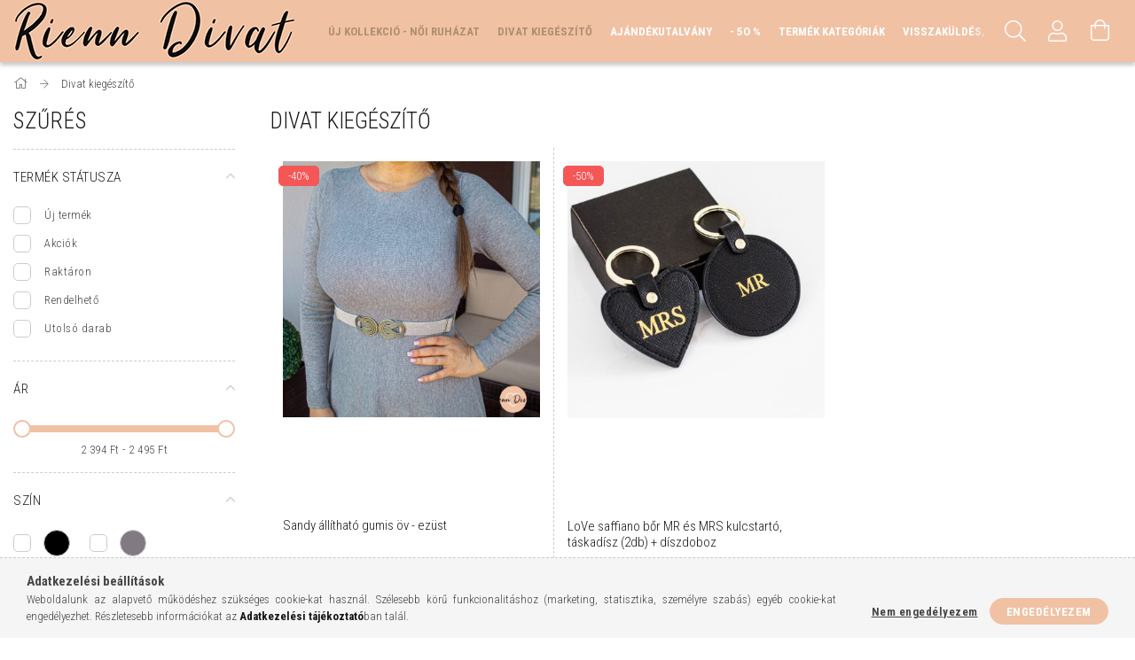

--- FILE ---
content_type: text/html; charset=UTF-8
request_url: https://rienndivat.hu/spl/141060/Divat-kiegeszito
body_size: 20060
content:
<!DOCTYPE html>
<html lang="hu">
<head>
    <meta content="width=device-width, initial-scale=1.0" name="viewport" />
    <link href="https://fonts.googleapis.com/css?family=Roboto+Condensed:300,400,700&display=swap&subset=latin-ext" rel="stylesheet">
    <meta charset="utf-8">
<meta name="keywords" content="kiegészítők, női kiegészítő, ajándék, ajándék, ajándék ötlet, fehér ruha,csipkés felső,nyári ruha,piros ruha,piros ruhák,lenge nyári tunika,koktélruha,fodros ruha,pöttyös ruha,nyári tunika 2021,virágmintás ruha,virágos ruha,csipkés ruha,nyári ruha rendelés,akciós ruha 2021,női ruha webáruház, online ruha rendelés,ujjatlan nyári ruha, virágos ruha, pöttyös ruha,nyári ruhák 2021,csipkés ruhák,csipkés felsők,fehér csipkés ruha,fodros alkalmi ruha,fodros női ruha,a vonalú ruha,koktélruhák,piros ruha,fodros vállú ruha,szatén köntös,strand kaftán,nyári strandruhák,nyári ruhák olcsón,piros nyári ruha,zöld nyári ruha,ruhák olcsón,női nyári felsők,lenge nyári ruha,női ruha akció,nyári felsők,laza nyári ruha,kánikula ruha,gyönyörű nyári ruhák,női nyári felsők,akciós nyári ruhák,gyönyörű nyári ruhák,elegáns nyári ruhák,alkalmi nyári ruhák,nyári mini ruha, nyári maxi ruha, nyári midi ruha,nyári strandruhák, strand kaftán, szatén köntös női,strand kimono, strand kaftán,ujjatlan nyári ruha,piros nyá">
<meta name="description" content="A női outfit fontos eleme a kiegészítők, amivel egy ízléses szettre feltehetjük az i-re a pontot, egy jól megválasztott kiegészítővel lesz teljes egész a megjel">
<meta name="robots" content="index, follow">
<meta http-equiv="X-UA-Compatible" content="IE=Edge">
<meta property="og:site_name" content="Rienn Divat Webáruház" />
<meta property="og:title" content="Divat kiegészítő, táskadísz">
<meta property="og:description" content="A női outfit fontos eleme a kiegészítők, amivel egy ízléses szettre feltehetjük az i-re a pontot, egy jól megválasztott kiegészítővel lesz teljes egész a megjel">
<meta property="og:type" content="website">
<meta property="og:url" content="https://rienndivat.hu/spl/141060/Divat-kiegeszito">
<meta property="og:image" content="https://rienndivat.hu/shop_ordered/90970/pic/rdlogo.png">
<meta name="theme-color" content="#f1c2a4">
<meta name="msapplication-TileColor" content="#f1c2a4">
<meta name="mobile-web-app-capable" content="yes">
<meta name="apple-mobile-web-app-capable" content="yes">
<meta name="MobileOptimized" content="320">
<meta name="HandheldFriendly" content="true">

<title>Divat kiegészítő, táskadísz</title>


<script>
var service_type="shop";
var shop_url_main="https://rienndivat.hu";
var actual_lang="hu";
var money_len="0";
var money_thousend=" ";
var money_dec=",";
var shop_id=90970;
var unas_design_url="https:"+"/"+"/"+"rienndivat.hu"+"/"+"!common_design"+"/"+"custom"+"/"+"rienndivat.unas.hu"+"/";
var unas_design_code='0';
var unas_base_design_code='1700';
var unas_design_ver=3;
var unas_design_subver=0;
var unas_shop_url='https://rienndivat.hu';
var responsive="yes";
var price_nullcut_disable=1;
var config_plus=new Array();
config_plus['product_tooltip']=1;
config_plus['cart_redirect']=1;
config_plus['money_type']='Ft';
config_plus['money_type_display']='Ft';
var lang_text=new Array();

var UNAS = UNAS || {};
UNAS.shop={"base_url":'https://rienndivat.hu',"domain":'rienndivat.hu',"username":'rienndivat.unas.hu',"id":90970,"lang":'hu',"currency_type":'Ft',"currency_code":'HUF',"currency_rate":'1',"currency_length":0,"base_currency_length":0,"canonical_url":'https://rienndivat.hu/spl/141060/Divat-kiegeszito'};
UNAS.design={"code":'0',"page":'art'};
UNAS.api_auth="d224891f99529f7b58fdf6032eac74ac";
UNAS.customer={"email":'',"id":0,"group_id":0,"without_registration":0};
UNAS.shop["category_id"]="141060";
UNAS.shop["only_private_customer_can_purchase"] = true;
 

UNAS.text = {
    "button_overlay_close": `Bezár`,
    "popup_window": `Felugró ablak`,
    "list": `lista`,
    "updating_in_progress": `frissítés folyamatban`,
    "updated": `frissítve`,
    "is_opened": `megnyitva`,
    "is_closed": `bezárva`,
    "deleted": `törölve`,
    "consent_granted": `hozzájárulás megadva`,
    "consent_rejected": `hozzájárulás elutasítva`,
    "field_is_incorrect": `mező hibás`,
    "error_title": `Hiba!`,
    "product_variants": `termék változatok`,
    "product_added_to_cart": `A termék a kosárba került`,
    "product_added_to_cart_with_qty_problem": `A termékből csak [qty_added_to_cart] [qty_unit] került kosárba`,
    "product_removed_from_cart": `A termék törölve a kosárból`,
    "reg_title_name": `Név`,
    "reg_title_company_name": `Cégnév`,
    "number_of_items_in_cart": `Kosárban lévő tételek száma`,
    "cart_is_empty": `A kosár üres`,
    "cart_updated": `A kosár frissült`
};



UNAS.text["delete_from_favourites"]= `Törlés a kedvencek közül`;
UNAS.text["add_to_favourites"]= `Kedvencekhez`;


UNAS.text["private_customer_warning"] = `A webáruházban csak magánszemélyek vásárolhatnak.`;




window.lazySizesConfig=window.lazySizesConfig || {};
window.lazySizesConfig.loadMode=1;
window.lazySizesConfig.loadHidden=false;

window.dataLayer = window.dataLayer || [];
function gtag(){dataLayer.push(arguments)};
gtag('js', new Date());
</script>

<script src="https://rienndivat.hu/!common_packages/jquery/jquery-3.2.1.js?mod_time=1690980618"></script>
<script src="https://rienndivat.hu/!common_packages/jquery/plugins/migrate/migrate.js?mod_time=1690980618"></script>
<script src="https://rienndivat.hu/!common_packages/jquery/plugins/tippy/popper-2.4.4.min.js?mod_time=1690980618"></script>
<script src="https://rienndivat.hu/!common_packages/jquery/plugins/tippy/tippy-bundle.umd.min.js?mod_time=1690980618"></script>
<script src="https://rienndivat.hu/!common_packages/jquery/plugins/autocomplete/autocomplete.js?mod_time=1751452520"></script>
<script src="https://rienndivat.hu/!common_packages/jquery/plugins/ui/ui_slider-1.11.4.js?mod_time=1690980618"></script>
<script src="https://rienndivat.hu/!common_packages/jquery/plugins/ui/ui_touch-punch.js?mod_time=1690980618"></script>
<script src="https://rienndivat.hu/!common_packages/jquery/plugins/cookie/cookie.js?mod_time=1690980618"></script>
<script src="https://rienndivat.hu/!common_packages/jquery/plugins/tools/tools-1.2.7.js?mod_time=1690980618"></script>
<script src="https://rienndivat.hu/!common_packages/jquery/plugins/lazysizes/lazysizes.min.js?mod_time=1690980618"></script>
<script src="https://rienndivat.hu/!common_packages/jquery/own/shop_common/exploded/common.js?mod_time=1764831094"></script>
<script src="https://rienndivat.hu/!common_packages/jquery/own/shop_common/exploded/common_overlay.js?mod_time=1754986322"></script>
<script src="https://rienndivat.hu/!common_packages/jquery/own/shop_common/exploded/common_shop_popup.js?mod_time=1754991412"></script>
<script src="https://rienndivat.hu/!common_packages/jquery/own/shop_common/exploded/common_start_checkout.js?mod_time=1752056294"></script>
<script src="https://rienndivat.hu/!common_packages/jquery/own/shop_common/exploded/design_1500.js?mod_time=1725525511"></script>
<script src="https://rienndivat.hu/!common_packages/jquery/own/shop_common/exploded/function_change_address_on_order_methods.js?mod_time=1752056294"></script>
<script src="https://rienndivat.hu/!common_packages/jquery/own/shop_common/exploded/function_check_password.js?mod_time=1751452520"></script>
<script src="https://rienndivat.hu/!common_packages/jquery/own/shop_common/exploded/function_check_zip.js?mod_time=1767692286"></script>
<script src="https://rienndivat.hu/!common_packages/jquery/own/shop_common/exploded/function_compare.js?mod_time=1751452520"></script>
<script src="https://rienndivat.hu/!common_packages/jquery/own/shop_common/exploded/function_customer_addresses.js?mod_time=1725525511"></script>
<script src="https://rienndivat.hu/!common_packages/jquery/own/shop_common/exploded/function_delivery_point_select.js?mod_time=1751452520"></script>
<script src="https://rienndivat.hu/!common_packages/jquery/own/shop_common/exploded/function_favourites.js?mod_time=1725525511"></script>
<script src="https://rienndivat.hu/!common_packages/jquery/own/shop_common/exploded/function_infinite_scroll.js?mod_time=1758625002"></script>
<script src="https://rienndivat.hu/!common_packages/jquery/own/shop_common/exploded/function_language_and_currency_change.js?mod_time=1751452520"></script>
<script src="https://rienndivat.hu/!common_packages/jquery/own/shop_common/exploded/function_param_filter.js?mod_time=1764233415"></script>
<script src="https://rienndivat.hu/!common_packages/jquery/own/shop_common/exploded/function_postsale.js?mod_time=1751452520"></script>
<script src="https://rienndivat.hu/!common_packages/jquery/own/shop_common/exploded/function_product_print.js?mod_time=1725525511"></script>
<script src="https://rienndivat.hu/!common_packages/jquery/own/shop_common/exploded/function_product_subscription.js?mod_time=1751452520"></script>
<script src="https://rienndivat.hu/!common_packages/jquery/own/shop_common/exploded/function_recommend.js?mod_time=1751452520"></script>
<script src="https://rienndivat.hu/!common_packages/jquery/own/shop_common/exploded/function_saved_cards.js?mod_time=1751452520"></script>
<script src="https://rienndivat.hu/!common_packages/jquery/own/shop_common/exploded/function_saved_filter_delete.js?mod_time=1751452520"></script>
<script src="https://rienndivat.hu/!common_packages/jquery/own/shop_common/exploded/function_search_smart_placeholder.js?mod_time=1751452520"></script>
<script src="https://rienndivat.hu/!common_packages/jquery/own/shop_common/exploded/function_vote.js?mod_time=1725525511"></script>
<script src="https://rienndivat.hu/!common_packages/jquery/own/shop_common/exploded/page_cart.js?mod_time=1767791927"></script>
<script src="https://rienndivat.hu/!common_packages/jquery/own/shop_common/exploded/page_customer_addresses.js?mod_time=1768291154"></script>
<script src="https://rienndivat.hu/!common_packages/jquery/own/shop_common/exploded/page_order_checkout.js?mod_time=1725525511"></script>
<script src="https://rienndivat.hu/!common_packages/jquery/own/shop_common/exploded/page_order_details.js?mod_time=1725525511"></script>
<script src="https://rienndivat.hu/!common_packages/jquery/own/shop_common/exploded/page_order_methods.js?mod_time=1760086916"></script>
<script src="https://rienndivat.hu/!common_packages/jquery/own/shop_common/exploded/page_order_return.js?mod_time=1725525511"></script>
<script src="https://rienndivat.hu/!common_packages/jquery/own/shop_common/exploded/page_order_send.js?mod_time=1725525511"></script>
<script src="https://rienndivat.hu/!common_packages/jquery/own/shop_common/exploded/page_order_subscriptions.js?mod_time=1751452520"></script>
<script src="https://rienndivat.hu/!common_packages/jquery/own/shop_common/exploded/page_order_verification.js?mod_time=1752056294"></script>
<script src="https://rienndivat.hu/!common_packages/jquery/own/shop_common/exploded/page_product_details.js?mod_time=1751452520"></script>
<script src="https://rienndivat.hu/!common_packages/jquery/own/shop_common/exploded/page_product_list.js?mod_time=1725525511"></script>
<script src="https://rienndivat.hu/!common_packages/jquery/own/shop_common/exploded/page_product_reviews.js?mod_time=1751452520"></script>
<script src="https://rienndivat.hu/!common_packages/jquery/own/shop_common/exploded/page_reg.js?mod_time=1756187462"></script>
<script src="https://rienndivat.hu/!common_packages/jquery/plugins/hoverintent/hoverintent.js?mod_time=1690980618"></script>
<script src="https://rienndivat.hu/!common_packages/jquery/own/shop_tooltip/shop_tooltip.js?mod_time=1753441723"></script>
<script src="https://rienndivat.hu/!common_packages/jquery/plugins/waypoints/waypoints-4.0.0.js?mod_time=1690980618"></script>
<script src="https://rienndivat.hu/!common_packages/jquery/plugins/responsive_menu/responsive_menu-unas.js?mod_time=1690980618"></script>
<script src="https://rienndivat.hu/!common_design/base/001700/main.js?mod_time=1751452521"></script>
<script src="https://rienndivat.hu/!common_packages/jquery/plugins/slick/slick.js?mod_time=1690980618"></script>

<link href="https://rienndivat.hu/temp/shop_90970_fd9405266e0093bcd5714138373f462b.css?mod_time=1768429390" rel="stylesheet" type="text/css">

<link href="https://rienndivat.hu/spl/141060/Divat-kiegeszito" rel="canonical">
<link href="https://rienndivat.hu/shop_ordered/90970/design_pic/favicon.ico" rel="shortcut icon">
<script>
        var google_consent=1;
    
        gtag('consent', 'default', {
           'ad_storage': 'denied',
           'ad_user_data': 'denied',
           'ad_personalization': 'denied',
           'analytics_storage': 'denied',
           'functionality_storage': 'denied',
           'personalization_storage': 'denied',
           'security_storage': 'granted'
        });

    
        gtag('consent', 'update', {
           'ad_storage': 'denied',
           'ad_user_data': 'denied',
           'ad_personalization': 'denied',
           'analytics_storage': 'denied',
           'functionality_storage': 'denied',
           'personalization_storage': 'denied',
           'security_storage': 'granted'
        });

        </script>
    <script async src="https://www.googletagmanager.com/gtag/js?id=G-QBKD5DKMXS"></script>    <script>
    gtag('config', 'G-QBKD5DKMXS');

        </script>
        <script>
    var google_analytics=1;

            gtag('event', 'view_item_list', {
              "currency": "HUF",
              "items": [
                                        {
                          "item_id": "619697",
                          "item_name": "Sandy állítható gumis öv - ezüst",
                                                    "item_category": "Divat kiegészítő",                          "price": '2394',
                          "list_position": 1,
                          "list_name": 'Divat kiegészítő'
                      }
                    ,                      {
                          "item_id": "743277",
                          "item_name": "  LoVe saffiano bőr MR és MRS kulcstartó, táskadísz (2db) + díszdoboz",
                                                    "item_category": "Divat kiegészítő",                          "price": '2495',
                          "list_position": 2,
                          "list_name": 'Divat kiegészítő'
                      }
                                  ],
              'non_interaction': true
        });
           </script>
           <script>
        gtag('config', 'AW-704573595',{'allow_enhanced_conversions':true});
                </script>
            <script>
        var google_ads=1;

                gtag('event','remarketing', {
            'ecomm_pagetype': 'category',
            'ecomm_prodid': ["619697","743277"]        });
            </script>
        <!-- Google Tag Manager -->
    <script>(function(w,d,s,l,i){w[l]=w[l]||[];w[l].push({'gtm.start':
            new Date().getTime(),event:'gtm.js'});var f=d.getElementsByTagName(s)[0],
            j=d.createElement(s),dl=l!='dataLayer'?'&l='+l:'';j.async=true;j.src=
            'https://www.googletagmanager.com/gtm.js?id='+i+dl;f.parentNode.insertBefore(j,f);
        })(window,document,'script','dataLayer','GTM-MT8PND3');</script>
    <!-- End Google Tag Manager -->

    	<script>
	/* <![CDATA[ */
	var omitformtags=["input", "textarea", "select"];
	omitformtags=omitformtags.join("|");
		
	function disableselect(e) {
		if (omitformtags.indexOf(e.target.tagName.toLowerCase())==-1) return false;
		if (omitformtags.indexOf(e.target.tagName.toLowerCase())==2) return false;
	}
		
	function reEnable() {
		return true;
	}
		
	if (typeof document.onselectstart!="undefined") {
		document.onselectstart=new Function ("return false");
	} else {
		document.onmousedown=disableselect;
		document.onmouseup=reEnable;
	}
	/* ]]> */
	</script>
	
    <script>
    var facebook_pixel=1;
    /* <![CDATA[ */
        !function(f,b,e,v,n,t,s){if(f.fbq)return;n=f.fbq=function(){n.callMethod?
            n.callMethod.apply(n,arguments):n.queue.push(arguments)};if(!f._fbq)f._fbq=n;
            n.push=n;n.loaded=!0;n.version='2.0';n.queue=[];t=b.createElement(e);t.async=!0;
            t.src=v;s=b.getElementsByTagName(e)[0];s.parentNode.insertBefore(t,s)}(window,
                document,'script','//connect.facebook.net/en_US/fbevents.js');

        fbq('init', '2632461533471841');
                fbq('track', 'PageView', {}, {eventID:'PageView.aWlZ9qrD9r108QVM5WK1iQAAFo0'});
        
        $(document).ready(function() {
            $(document).on("addToCart", function(event, product_array){
                facebook_event('AddToCart',{
					content_name: product_array.name,
					content_category: product_array.category,
					content_ids: [product_array.sku],
					contents: [{'id': product_array.sku, 'quantity': product_array.qty}],
					content_type: 'product',
					value: product_array.price,
					currency: 'HUF'
				}, {eventID:'AddToCart.' + product_array.event_id});
            });

            $(document).on("addToFavourites", function(event, product_array){
                facebook_event('AddToWishlist', {
                    content_ids: [product_array.sku],
                    content_type: 'product'
                }, {eventID:'AddToFavourites.' + product_array.event_id});
            });
        });

    /* ]]> */
    </script>
        <!-- Tiktok pixel -->
        <script>
            !function (w, d, t) {
                w.TiktokAnalyticsObject=t;var ttq=w[t]=w[t]||[];ttq.methods=["page","track","identify","instances","debug","on","off","once","ready","alias","group","enableCookie","disableCookie"],ttq.setAndDefer=function(t,e){t[e]=function(){t.push([e].concat(Array.prototype.slice.call(arguments,0)))}};for(var i=0;i<ttq.methods.length;i++)ttq.setAndDefer(ttq,ttq.methods[i]);ttq.instance=function(t){for(var e=ttq._i[t]||[],n=0;n<ttq.methods.length;n++)ttq.setAndDefer(e,ttq.methods[n]);return e},ttq.load=function(e,n){var i="https://analytics.tiktok.com/i18n/pixel/events.js";ttq._i=ttq._i||{},ttq._i[e]=[],ttq._i[e]._u=i,ttq._t=ttq._t||{},ttq._t[e]=+new Date,ttq._o=ttq._o||{},ttq._o[e]=n||{};var o=document.createElement("script");o.type="text/javascript",o.async=!0,o.src=i+"?sdkid="+e+"&lib="+t;var a=document.getElementsByTagName("script")[0];a.parentNode.insertBefore(o,a)};

                ttq.load('CMN8HERC77U1UD4AA52G');
                ttq.page();
            }(window, document, 'ttq');

            
            
            
            
            
            
            
            $(document).ready(function () {
                $(document).on('addToCart', function (event, product) {
                    ttq.track('AddToCart', {
                        content_type: 'product',
                        content_name: product.name,
                        content_id: product.sku,
                        content_category: product.category,
                        price: product.price,
                        quantity: product.qty
                    });
                });

                $(document).on('addToFavourites', function (event, product) {
                    ttq.track('AddToWishlist', {
                        content_type: 'product',
                        content_id: product.sku,
                        content_name: product.name,
                    });
                });
            });
        </script>
        <script src="https://static.klaviyo.com/onsite/js/klaviyo.js?company_id=RT6sXS"></script>
<script>!function(){if(!window.klaviyo){window._klOnsite=window._klOnsite||[];try{window.klaviyo=new Proxy({},{get:function(n,i){return"push"===i?function(){var n;(n=window._klOnsite).push.apply(n,arguments)}:function(){for(var n=arguments.length,o=new Array(n),w=0;w<n;w++)o[w]=arguments[w];var t="function"==typeof o[o.length-1]?o.pop():void 0,e=new Promise((function(n){window._klOnsite.push([i].concat(o,[function(i){t&&t(i),n(i)}]))}));return e}}})}catch(n){window.klaviyo=window.klaviyo||[],window.klaviyo.push=function(){var n;(n=window._klOnsite).push.apply(n,arguments)}}}}();</script>

    
</head>














<body class='design_ver3' id="ud_shop_art">
    <!-- Google Tag Manager (noscript) -->
    <noscript><iframe src="https://www.googletagmanager.com/ns.html?id=GTM-MT8PND3"
                      height="0" width="0" style="display:none;visibility:hidden"></iframe></noscript>
    <!-- End Google Tag Manager (noscript) -->
    <div id="image_to_cart" style="display:none; position:absolute; z-index:100000;"></div>
<div class="overlay_common overlay_warning" id="overlay_cart_add"></div>
<script>$(document).ready(function(){ overlay_init("cart_add",{"onBeforeLoad":false}); });</script>
<div class="overlay_common overlay_dialog" id="overlay_save_filter"></div>
<script>$(document).ready(function(){ overlay_init("save_filter",{"closeOnEsc":true,"closeOnClick":true}); });</script>
<div id="overlay_login_outer"></div>	
	<script>
	$(document).ready(function(){
	    var login_redir_init="";

		$("#overlay_login_outer").overlay({
			onBeforeLoad: function() {
                var login_redir_temp=login_redir_init;
                if (login_redir_act!="") {
                    login_redir_temp=login_redir_act;
                    login_redir_act="";
                }

									$.ajax({
						type: "GET",
						async: true,
						url: "https://rienndivat.hu/shop_ajax/ajax_popup_login.php",
						data: {
							shop_id:"90970",
							lang_master:"hu",
                            login_redir:login_redir_temp,
							explicit:"ok",
							get_ajax:"1"
						},
						success: function(data){
							$("#overlay_login_outer").html(data);
							if (unas_design_ver >= 5) $("#overlay_login_outer").modal('show');
							$('#overlay_login1 input[name=shop_pass_login]').keypress(function(e) {
								var code = e.keyCode ? e.keyCode : e.which;
								if(code.toString() == 13) {		
									document.form_login_overlay.submit();		
								}	
							});	
						}
					});
								},
			top: 50,
			mask: {
	color: "#000000",
	loadSpeed: 200,
	maskId: "exposeMaskOverlay",
	opacity: 0.7
},
			closeOnClick: (config_plus['overlay_close_on_click_forced'] === 1),
			onClose: function(event, overlayIndex) {
				$("#login_redir").val("");
			},
			load: false
		});
		
			});
	function overlay_login() {
		$(document).ready(function(){
			$("#overlay_login_outer").overlay().load();
		});
	}
	function overlay_login_remind() {
        if (unas_design_ver >= 5) {
            $("#overlay_remind").overlay().load();
        } else {
            $(document).ready(function () {
                $("#overlay_login_outer").overlay().close();
                setTimeout('$("#overlay_remind").overlay().load();', 250);
            });
        }
	}

    var login_redir_act="";
    function overlay_login_redir(redir) {
        login_redir_act=redir;
        $("#overlay_login_outer").overlay().load();
    }
	</script>  
	<div class="overlay_common overlay_info" id="overlay_remind"></div>
<script>$(document).ready(function(){ overlay_init("remind",[]); });</script>

	<script>
    	function overlay_login_error_remind() {
		$(document).ready(function(){
			load_login=0;
			$("#overlay_error").overlay().close();
			setTimeout('$("#overlay_remind").overlay().load();', 250);	
		});
	}
	</script>  
	<div class="overlay_common overlay_info" id="overlay_newsletter"></div>
<script>$(document).ready(function(){ overlay_init("newsletter",[]); });</script>

<script>
function overlay_newsletter() {
    $(document).ready(function(){
        $("#overlay_newsletter").overlay().load();
    });
}
</script>
<div class="overlay_common overlay_error" id="overlay_script"></div>
<script>$(document).ready(function(){ overlay_init("script",[]); });</script>
    <script>
    $(document).ready(function() {
        $.ajax({
            type: "GET",
            url: "https://rienndivat.hu/shop_ajax/ajax_stat.php",
            data: {master_shop_id:"90970",get_ajax:"1"}
        });
    });
    </script>
    

<div id="container" class="page_shop_art_141060 page-box">
	

    <header class="header js-header">
        <div class="header-container container usn">
            <div class="header-inner d-flex no-gutters align-items-center justify-content-between">
                




    

    
        <div class="js-element header_logo_img-container col-auto pr-3 flex-shrink-1 header-logo" data-element-name="header_logo">
            
            <div class="header_logo_1_img-wrapper">
                
                    <a href="https://rienndivat.hu/">
                    <picture>
                        
                        <source media="(max-width: 479.8px)" srcset="https://rienndivat.hu/main_pic/space.gif" data-srcset="https://rienndivat.hu/!common_design/custom/rienndivat.unas.hu/element/layout_hu_header_logo-200x50_1_default.png?time=1624626480, https://rienndivat.hu/!common_design/custom/rienndivat.unas.hu/element/layout_hu_header_logo-200x50_1_default_retina.png?time=1624626480 2x">
                        <source media="(max-width: 767.8px)" srcset="https://rienndivat.hu/main_pic/space.gif" data-srcset="https://rienndivat.hu/!common_design/custom/rienndivat.unas.hu/element/layout_hu_header_logo-200x50_1_default.png?time=1624626480, https://rienndivat.hu/!common_design/custom/rienndivat.unas.hu/element/layout_hu_header_logo-200x50_1_default_retina.png?time=1624626480 2x">
                        <source media="(max-width: 1023.8px)" srcset="https://rienndivat.hu/main_pic/space.gif" data-srcset="https://rienndivat.hu/!common_design/custom/rienndivat.unas.hu/element/layout_hu_header_logo-200x50_1_default.png?time=1624626480, https://rienndivat.hu/!common_design/custom/rienndivat.unas.hu/element/layout_hu_header_logo-200x50_1_default_retina.png?time=1624626480 2x">
                        <img width="320" height="70" class="lazyload" src="https://rienndivat.hu/main_pic/space.gif" data-src="https://rienndivat.hu/!common_design/custom/rienndivat.unas.hu/element/layout_hu_header_logo-200x50_1_default.png?time=1624626480" alt="" data-srcset="https://rienndivat.hu/!common_design/custom/rienndivat.unas.hu/element/layout_hu_header_logo-200x50_1_default_retina.png?time=1624626480 2x">
                    </picture></a>
                    
                
            </div>
            
        </div>
    

                <div class="col header-menus px-4 align-self-stretch d-none d-xl-block">
                    <div class="main-menu h-100 text-center">
                        <ul class="main-menu__list d-xl-inline-flex align-items-center h-100">
                            




    <li class='cat-box__item cat-box__item-level-0 js-cat-menu-623041  cat-dropdown--narrow'>
        <a class='cat-box__name' href='https://rienndivat.hu/spl/623041/UJ-KOLLEKCIO-Noi-ruhazat'
            >
           <div class="cat-box__name-text line-clamp--3-12">ÚJ KOLLEKCIÓ - Női ruházat</div>
        </a>
    
    </li>

    <li class='cat-box__item cat-box__item-level-0 js-cat-menu-141060  cat-dropdown--narrow'>
        <a class='cat-box__name' href='https://rienndivat.hu/spl/141060/Divat-kiegeszito'
            >
           <div class="cat-box__name-text line-clamp--3-12">Divat kiegészítő</div>
        </a>
    
    </li>

    <li class='cat-box__item cat-box__item-level-0 js-cat-menu-473747  cat-dropdown--narrow'>
        <a class='cat-box__name' href='https://rienndivat.hu/spl/473747/Ajandekutalvany'
            >
           <div class="cat-box__name-text line-clamp--3-12">Ajándékutalvány</div>
        </a>
    
    </li>

    <li class='cat-box__item cat-box__item-level-0 js-cat-menu-128580  cat-dropdown--narrow'>
        <a class='cat-box__name' href='https://rienndivat.hu/spl/128580/-5O'
            >
           <div class="cat-box__name-text line-clamp--3-12">- 5O %</div>
        </a>
    
    </li>

    <li class='cat-box__item cat-box__item-level-0 has-item js-cat-menu-938927  cat-dropdown--narrow'>
        <a class='cat-box__name' href='https://rienndivat.hu/sct/938927/Termek-kategoriak'
            >
           <div class="cat-box__name-text line-clamp--3-12">Termék kategóriák</div>
        </a>
    

        <div class="cat-box__level-0 drop-shadow-b no-gutters ">
            

            
                <div class="col cat-box__inner-levels h-100 d-flex flex-column position-relative">
                    
<div class="cat-box__level-1 mb-4">
    <a class="cat-box__level-1-name d-block line-height-12 js-cat-menu-197526" href="https://rienndivat.hu/spl/197526/Ruha-tunika">
        Ruha, tunika

        
    </a>
    
</div>

<div class="cat-box__level-1 mb-4">
    <a class="cat-box__level-1-name d-block line-height-12 js-cat-menu-165562" href="https://rienndivat.hu/spl/165562/BASIC-felso">
        BASIC felső

        
    </a>
    
</div>

<div class="cat-box__level-1 mb-4">
    <a class="cat-box__level-1-name d-block line-height-12 js-cat-menu-294147" href="https://rienndivat.hu/spl/294147/Felso-ing-bluz">
        Felső, ing, blúz

        
    </a>
    
</div>

<div class="cat-box__level-1 mb-4">
    <a class="cat-box__level-1-name d-block line-height-12 js-cat-menu-818987" href="https://rienndivat.hu/spl/818987/Nadrag-szoknya">
        Nadrág, szoknya

        
    </a>
    
</div>

<div class="cat-box__level-1 mb-4">
    <a class="cat-box__level-1-name d-block line-height-12 js-cat-menu-213507" href="https://rienndivat.hu/spl/213507/Kabat-dzseki-melleny">
        Kabát, dzseki, mellény

        
    </a>
    
</div>

<div class="cat-box__level-1 mb-4">
    <a class="cat-box__level-1-name d-block line-height-12 js-cat-menu-621911" href="https://rienndivat.hu/spl/621911/Pulover-kardigan">
        Pulóver, kardigán

        
    </a>
    
</div>

<div class="cat-box__level-1 mb-4">
    <a class="cat-box__level-1-name d-block line-height-12 js-cat-menu-912785" href="https://rienndivat.hu/spl/912785/Oversize-XL-XXL-meretek">
        Oversize, XL, XXL méretek

        
    </a>
    
</div>

                </div>

                
            
        </div>

    
    </li>


                            <li class="menu_item_plus menu_item_1" id="d_menu_item_id_689753"><a href="https://rienndivat.hu/vasarloikisokos" target="_top">Visszaküldés, csere</a></li><li class="menu_item_plus menu_item_2" id="d_menu_item_id_988642"><a href="https://rienndivat.hu/spg/988642/Rolunk" target="_top">Rólunk</a></li><li class="menu_item_plus menu_item_3" id="d_menu_item_id_220213"><a href="https://rienndivat.hu/spg/220213/Kapcsolat" target="_top">Kapcsolat</a></li><li class="menu_item_plus menu_item_4" id="d_menu_item_id_900864"><a href="https://rienndivat.hu/spg/900864/BLOG" target="_top">BLOG</a></li>
                        </ul>
                    </div>
                </div>
                <div class="col-auto header-buttons align-self-stretch d-flex no-gutters justify-content-end align-items-center">
                    <div class="cat-box js-dropdown-container d-flex align-items-center align-self-stretch">
                        <button class="cat-box__btn cat-box__btn--mobile header-btn js-dropdown--btn dropdown--btn d-xl-none">
                            <span class="cat-box__btn-icon header-icon"><span></span><span></span><span></span><span></span></span>
                        </button>
                        <div class="cat-box__dropdown dropdown--content js-dropdown--content">
                            <div class="cat-box--mobile h-100">
                                <div id="responsive_cat_menu"><div id="responsive_cat_menu_content"><script>var responsive_menu='$(\'#responsive_cat_menu ul\').responsive_menu({ajax_type: "GET",ajax_param_str: "cat_key|aktcat",ajax_url: "https://rienndivat.hu/shop_ajax/ajax_box_cat.php",ajax_data: "master_shop_id=90970&lang_master=hu&get_ajax=1&type=responsive_call&box_var_name=shop_cat&box_var_already=no&box_var_responsive=yes&box_var_scroll_top=no&box_var_section=content&box_var_highlight=yes&box_var_type=normal&box_var_multilevel_id=responsive_cat_menu",menu_id: "responsive_cat_menu",scroll_top: "no"});'; </script><div class="responsive_menu"><div class="responsive_menu_nav"><div class="responsive_menu_navtop"><div class="responsive_menu_back "></div><div class="responsive_menu_title ">&nbsp;</div><div class="responsive_menu_close "></div></div><div class="responsive_menu_navbottom"></div></div><div class="responsive_menu_content"><ul style="display:none;"><li><span class="ajax_param">623041|141060</span><a href="https://rienndivat.hu/spl/623041/UJ-KOLLEKCIO-Noi-ruhazat" class="text_small resp_clickable" onclick="return false;">ÚJ KOLLEKCIÓ - Női ruházat</a></li><li class="active_menu"><span class="ajax_param">141060|141060</span><a href="https://rienndivat.hu/spl/141060/Divat-kiegeszito" class="text_small resp_clickable" onclick="return false;">Divat kiegészítő</a></li><li><span class="ajax_param">473747|141060</span><a href="https://rienndivat.hu/spl/473747/Ajandekutalvany" class="text_small resp_clickable" onclick="return false;">Ajándékutalvány</a></li><li><span class="ajax_param">128580|141060</span><a href="https://rienndivat.hu/spl/128580/-5O" class="text_small resp_clickable" onclick="return false;">- 5O %</a></li><li><div class="next_level_arrow"></div><span class="ajax_param">938927|141060</span><a href="https://rienndivat.hu/sct/938927/Termek-kategoriak" class="text_small has_child resp_clickable" onclick="return false;">Termék kategóriák</a></li><li class="responsive_menu_item_page"><span class="ajax_param">9999999689753|1</span><a href="https://rienndivat.hu/vasarloikisokos" class="text_small responsive_menu_page resp_clickable" onclick="return false;" target="_top">Visszaküldés, csere</a></li><li class="responsive_menu_item_page"><span class="ajax_param">9999999988642|1</span><a href="https://rienndivat.hu/spg/988642/Rolunk" class="text_small responsive_menu_page resp_clickable" onclick="return false;" target="_top">Rólunk</a></li><li class="responsive_menu_item_page"><span class="ajax_param">9999999220213|1</span><a href="https://rienndivat.hu/spg/220213/Kapcsolat" class="text_small responsive_menu_page resp_clickable" onclick="return false;" target="_top">Kapcsolat</a></li><li class="responsive_menu_item_page"><span class="ajax_param">9999999900864|1</span><a href="https://rienndivat.hu/spg/900864/BLOG" class="text_small responsive_menu_page resp_clickable" onclick="return false;" target="_top">BLOG</a></li></ul></div></div></div></div>
                            </div>
                        </div>
                    </div>
                    <div class="search js-dropdown-container d-flex align-items-center align-self-stretch browser-is-chrome">
    <button class="search__btn header-btn js-dropdown--btn dropdown--btn" aria-label="Keresés">
        <span class="search__icon icon--search header-icon"></span>
    </button>
    <div class="search__content-wrap js-dropdown--content dropdown--content">
        <div id="box_search_content" class="position-relative">
            <form name="form_include_search" id="form_include_search" action="https://rienndivat.hu/shop_search.php" method="get">
                <input data-stay-visible-breakpoint="10000" name="search" id="box_search_input" value=""
                       type="text" pattern=".{3,100}" maxlength="100" class="text_small ac_input js-search-input"
                       title="Hosszabb kereső kifejezést írjon be!" placeholder="Keresés"
                       autocomplete="off" required
                >
                <div class="search__search-btn-outer">
                    <button class="search__search-btn btn--text text-center icon--arrow-right" type="submit" title="Keresés"></button>
                </div>
                <div class="search__loading">
                    <div class="loading-spinner--small"></div>
                </div>
            </form>
            <div class="ac_results"></div>
        </div>
    </div>
</div>
<script>
    $(document).ready(function(){
        $(document).on('smartSearchInputLoseFocus', function(){
            if ($('.js-search-smart-autocomplete').length>0) {
                setTimeout(function () {
                    let height = $(window).height() - ($('.js-search-smart-autocomplete').offset().top - $(window).scrollTop()) - 20;
                    $('.search-smart-autocomplete').css('max-height', height + 'px');
                }, 300);
            }
        });
    });
</script>


                    


    
        <div class="profile js-dropdown-container d-flex align-items-center align-self-stretch">
            <button class="profile__btn header-btn js-profile-btn js-dropdown--btn dropdown--btn" aria-label="Profil" id="profile__btn">
                <span class="profile__btn-icon header-icon icon--head"></span>
            </button>
            

            
                <div class="profile__dropdown dropdown--content dropdown--content-r js-dropdown--content">
                    

                    

                        <form name="form_login" action="https://rienndivat.hu/shop_logincheck.php" method="post"><input name="file_back" type="hidden" value="/spl/141060/Divat-kiegeszito"><input type="hidden" name="login_redir" value="" id="login_redir">
                        <div class="login-box__form-inner border-bottom py-3 px-4">
                             <input name="shop_user_login" id="shop_user_login" type="text" maxlength="100" class="mb-3" placeholder="Email" autocapitalize="off">
                             <input name="shop_pass_login" id="shop_pass_login" type="password" maxlength="100" class="mb-3" placeholder="Jelszó" autocapitalize="off">

                            <div class="login-box__login-buttons d-flex mb-3">
                                

                                
                                <iframe class="google_login mr-2 overflow-hidden" src="https://cluster3.unas.hu/shop_google_login.php?url=https%3A%2F%2Frienndivat.hu&text=Bel%C3%A9p%C3%A9s+Google+fi%C3%B3kkal&type=&align=center&design=%2Fcustom%2Frienndivat.unas.hu%2F"></iframe>
                                
                                <button class="flex-grow-1 btn btn--primary" type="submit">Belép</button>
                            </div>
                        </div>
                        </form>

                        <div class="login-box__other-buttons pt-4 px-4">
                            
                            <div class="btn-wrap">
                                <button type="button" class="login-box__remind-btn btn--link" onclick="overlay_login_remind()">Elfelejtettem a jelszavamat</button>
                            </div>
                            
                            <div class="btn-wrap">
                                <a class="login-box__reg-btn btn btn--link" href="https://rienndivat.hu/shop_reg.php?no_reg=0">Regisztráció</a>
                            </div>
                        </div>
                    
				</div>
            
        </div>
    

                    


    <div id='box_cart_content' class='cart d-flex align-items-center align-self-stretch js-dropdown-container'>



<button class="cart-box__btn header-btn js-dropdown--btn dropdown--btn" aria-label="Kosár megtekintése">
    <span class="cart-box__btn-icon header-icon icon--cart">
        
    </span>
</button>
<div class='dropdown--content dropdown--content-r js-dropdown--content cart-box__dropdown'>

    

    
        <div class="cart-box__empty">
            
                <span class="cart-box__empty-text">A kosár üres.</span>
            

            

            <a class="cart-box__jump-to-products-btn btn--link color--primary" href="https://rienndivat.hu/sct/0/">Vásárláshoz kattintson ide!</a>

            
        </div>
    
</div>





</div>


                    <div class="lang-and-cur js-lang-and-cur js-dropdown-container align-items-center align-self-stretch">
                        <button class="lang-and-cur__btn header-btn js-dropdown--btn dropdown--btn">
                            <span class="lang-and-cur__btn-icon icon--globe header-icon"></span>
                        </button>
                        <div class="lang-and-cur__dropdown dropdown--content dropdown--content-r js-dropdown--content text-center">
                            <div class="lang">
                                <div class="lang__content py-3"></div>
                            </div>
                            <div class="currency">
                                <div class="currency__content pt-3"></div>
                            </div>
                        </div>
                    </div>
                </div>
            </div>
        </div>
    </header>

    <div class="content container py-3 py-sm-4 js-content">
        <div class="row no-gutters">
            <div class='col-12 main__breadcrumb'><div id='breadcrumb'><div class="breadcrumb">
    <span class="breadcrumb__item breadcrumb__home is-clickable ">
        
        <a href="https://rienndivat.hu/sct/0/" class="breadcrumb-link breadcrumb-home-link" title="Főkategória">
        
            <span class='breadcrumb__text'>Főkategória</span>
        
        </a>
        
    </span>
    
        <span class="breadcrumb__item">
            

            
                <span class="breadcrumb__text">Divat kiegészítő</span>
            

            <script>
                    $("document").ready(function(){
                        $(".js-cat-menu-141060").addClass("is-selected");
                    });
                </script>
        </span>
    
</div></div></div>
            <div class="side-box order-2 pt-5 pt-xl-0 order-xl-1 col-custom-xl-5 pl-0 js-side-box">
                <div id='box_container_shop_filter' class='filter-cache-exists box_container_1'>
                <div class="box">
                    <div class="box__title"><div class="box__title-inner title--theme-1">Szűrés</div></div>
                    <div class="box__content mb-5">
<div id='reload1_box_filter_content' class='box_content text_normal'>
 

 
 
 
 
 
 
 <div class='product_filter_group' id='reload1_param_product_status_group'>

 <div class='product_filter_title text_normal' id='reload1_param_product_status_title'><strong>Termék státusza </strong></div>
 <div class='product_filter_content product_filter_type_text product_filter_product_status_content text_normal ' id='reload1_param_product_status_content'>
 
 
 

 
 <div class='product_filter_text text_normal'>
 <div class='product_filter_checkbox'><span class='text_input text_input_checkbox'>
 <input type='checkbox' onclick='filter_activate_delay("reload1_");' value='new' id='reload1_product_filter_checkbox_product_status_22af645d1859cb5ca6da0c484f1f37ea'>
 </span></div>
 <div class='product_filter_text_inner'>
 <label for='reload1_product_filter_checkbox_product_status_22af645d1859cb5ca6da0c484f1f37ea' class='product_filter_link text_normal'>
 Új termék
 </label>
 </div>
 
 <div class='clear_fix'></div>
 </div>
 

 

 

 
 
 
 

 
 <div class='product_filter_text text_normal'>
 <div class='product_filter_checkbox'><span class='text_input text_input_checkbox'>
 <input type='checkbox' onclick='filter_activate_delay("reload1_");' value='sale' id='reload1_product_filter_checkbox_product_status_e70b59714528d5798b1c8adaf0d0ed15'>
 </span></div>
 <div class='product_filter_text_inner'>
 <label for='reload1_product_filter_checkbox_product_status_e70b59714528d5798b1c8adaf0d0ed15' class='product_filter_link text_normal'>
 Akciók
 </label>
 </div>
 
 <div class='clear_fix'></div>
 </div>
 

 

 

 
 
 
 

 
 <div class='product_filter_text text_normal'>
 <div class='product_filter_checkbox'><span class='text_input text_input_checkbox'>
 <input type='checkbox' onclick='filter_activate_delay("reload1_");' value='in_stock' id='reload1_product_filter_checkbox_product_status_22443d20c0935036ad6700ba738256e6'>
 </span></div>
 <div class='product_filter_text_inner'>
 <label for='reload1_product_filter_checkbox_product_status_22443d20c0935036ad6700ba738256e6' class='product_filter_link text_normal'>
 Raktáron
 </label>
 </div>
 
 <div class='clear_fix'></div>
 </div>
 

 

 

 
 
 
 

 
 <div class='product_filter_text text_normal'>
 <div class='product_filter_checkbox'><span class='text_input text_input_checkbox'>
 <input type='checkbox' onclick='filter_activate_delay("reload1_");' value='available_for_order' id='reload1_product_filter_checkbox_product_status_a8f037501ece7a72a4eabfa2e01c8dd7'>
 </span></div>
 <div class='product_filter_text_inner'>
 <label for='reload1_product_filter_checkbox_product_status_a8f037501ece7a72a4eabfa2e01c8dd7' class='product_filter_link text_normal'>
 Rendelhető
 </label>
 </div>
 
 <div class='clear_fix'></div>
 </div>
 

 

 

 
 
 
 

 
 <div class='product_filter_text text_normal'>
 <div class='product_filter_checkbox'><span class='text_input text_input_checkbox'>
 <input type='checkbox' onclick='filter_activate_delay("reload1_");' value='article_status_1' id='reload1_product_filter_checkbox_product_status_54ff0be3cbf37f0608f2ae6ecff4a9ac'>
 </span></div>
 <div class='product_filter_text_inner'>
 <label for='reload1_product_filter_checkbox_product_status_54ff0be3cbf37f0608f2ae6ecff4a9ac' class='product_filter_link text_normal'>
 Utolsó darab
 </label>
 </div>
 
 <div class='clear_fix'></div>
 </div>
 

 

 

 
 
 

 
 

 
 </div>

 </div>
 
 
 

 
 
 
 <div class='product_filter_div bg_color_dark3'></div>
 <div class='product_filter_group' id='reload1_param_price_group'>

 <div class='product_filter_title text_normal' id='reload1_param_price_title'><strong>Ár </strong></div>
 <div class='product_filter_content product_filter_type_num product_filter_price_content text_normal ' id='reload1_param_price_content'>
 

 
 <div class='product_filter_num border_1 bg_color_light1' id='reload1_product_filter_num_price'></div>
 <div class='product_filter_num_text text_normal'>2 394 Ft - 2 495 Ft</div>
 <input type='hidden' class='akt_min' value='2394'><input type='hidden' class='akt_max' value='2495'><input type='hidden' class='base_min' value='2394'><input type='hidden' class='base_max' value='2495'><input type='hidden' class='text_before' value=''><input type='hidden' class='text_after' value=' Ft'><input type='hidden' class='decimal_length' value='0'>
 
 </div>

 </div>
 
 
 

 
 
 
 <div class='product_filter_div bg_color_dark3'></div>
 <div class='product_filter_group' id='reload1_param_328875_group'>

 <div class='product_filter_title text_normal' id='reload1_param_328875_title'><strong>Szín </strong></div>
 <div class='product_filter_content product_filter_type_color product_filter_328875_content text_normal ' id='reload1_param_328875_content'>
 
 
 

 

 
 <div class='product_filter_color text_normal'>
 <div class='product_filter_checkbox'><span class='text_input text_input_checkbox'>
 <input type='checkbox' onclick='filter_activate_delay("reload1_")' value='000000' id='reload1_product_filter_checkbox_328875_670b14728ad9902aecba32e22fa4f6bd'>
 </span></div>

 
 <a href='https://rienndivat.hu/spl/141060/Divat-kiegeszito?cat=141060&filter=328875:000000' class='product_filter_link text_normal' rel='nofollow' aria-label="hexa code 000000">
 
 
 <div class='product_filter_color_inner border_1' style='background-color:#000000;'></div>
 
 
 </a>
 

 

 
 <div class='clear_fix'></div>
 </div>
 

 

 
 
 
 

 

 
 <div class='product_filter_color text_normal'>
 <div class='product_filter_checkbox'><span class='text_input text_input_checkbox'>
 <input type='checkbox' onclick='filter_activate_delay("reload1_")' value='827a82' id='reload1_product_filter_checkbox_328875_33134db1fbc0d2813d7a10bf7a26a342'>
 </span></div>

 
 <a href='https://rienndivat.hu/spl/141060/Divat-kiegeszito?cat=141060&filter=328875:827a82' class='product_filter_link text_normal' rel='nofollow' aria-label="hexa code 827a82">
 
 
 <div class='product_filter_color_inner border_1' style='background-color:#827a82;'></div>
 
 
 </a>
 

 

 
 <div class='clear_fix'></div>
 </div>
 

 

 
 
 

 
 

 
 </div>

 </div>
 
 
 


<script>
$(document).ready(function(){
	var reload1_checkbox_on=0;
	$("#reload1_box_filter_content .product_filter_content").each(function(){
		if ($(this).find("input").prop("checked")==true || $(this).hasClass("product_filter_content_checked")) {
			reload1_checkbox_on=1;
			return false;
		}
	});
	if (reload1_checkbox_on==1 && checkbox_on_already!=1) {
 filter_activate("reload1_");
 var checkbox_on_already=1
	}
	if (reload1_checkbox_on==1) {
 $("#reload1_box_filter_content .product_filter_delete_all_outer").css("display","block");
 $(document).trigger("filterDeleteEnabled");
	}else{
 $("#reload1_box_filter_content .product_filter_delete_all_outer").css("display","none");
	 $(document).trigger("filterDeleteDisabled");
	}
});
$(function() {
const $param_price_content = $("#reload1_param_price_content");
	$param_price_content.find(".product_filter_num").slider({
		range: true,
		min: 2394,
		max: 2495,
		values: [ 2394, 2495 ],
		slide: function( event, ui ) {
			$param_price_content.find(".product_filter_num_text").html(number_format(ui.values[0]*1,money_len,money_dec,money_thousend)+" Ft - "+number_format(ui.values[1]*1,money_len,money_dec,money_thousend)+" Ft")
			$param_price_content.find(".akt_min" ).val(ui.values[0])
			$param_price_content.find(".akt_max" ).val(ui.values[1])
	$param_price_content.find(".product_filter_num_from").val(number_format(ui.values[0]*1,money_len,".",""))
	$param_price_content.find(".product_filter_num_to").val(number_format(ui.values[1]*1,money_len,".",""))
		},
		change: function( event, ui ) {
			filter_activate_delay("reload1_");
			if (ui.values[0]>2394 || ui.values[1]<2495) {
 $param_price_content.addClass("product_filter_content_checked");
	 $param_price_content.parent(".product_filter_group").addClass("product_filter_group_checked");
			} else {
 $param_price_content.removeClass("product_filter_content_checked");
	 $param_price_content.parent(".product_filter_group").removeClass("product_filter_group_checked");
			}
		}
	});
	$(".ui-slider-range").addClass("bg_color_dark3");
});
</script>



<div class='product_filter_delete_all_outer' style='display:none;'><button type='button' class='product_filter_delete_all' onclick='product_filter_delete_all("reload1_");'>Szűrés törlése</button></div>

</div>
</div>
                </div>
                </div><div id='box_container_shop_top' class='box_container_2'>
                <div class="box">
                    <div class="box__title"><div class="box__title-inner title--theme-1">TOP termékeink</div></div>
                    <div class="box__content mb-5"><div id='box_top_content' class='box_content box_top_content'><div class='box_content_ajax' data-min-length='5'></div><script>
	$.ajax({
		type: "GET",
		async: true,
		url: "https://rienndivat.hu/shop_ajax/ajax_box_top.php",
		data: {
			box_id:"",
			unas_page:"0",
			cat_endid:"141060",
			get_ajax:1,
			shop_id:"90970",
			lang_master:"hu"
		},
		success: function(result){
			$("#box_top_content").html(result);
		}
	});
</script>
</div></div>
                </div>
                </div><div id='box_container_shop_art' class='box_container_3'>
                <div class="box">
                    <div class="box__title"><div class="box__title-inner title--theme-1">Ezt is Neked ajánlom!</div></div>
                    <div class="box__content mb-5"><div id='box_art_content' class='box_content box_art_content'><div class='box_content_ajax' data-min-length='5'></div><script>
	$.ajax({
		type: "GET",
		async: true,
		url: "https://rienndivat.hu/shop_ajax/ajax_box_art.php",
		data: {
			box_id:"",
			unas_page:"0",
			cat_endid:"141060",
			get_ajax:1,
			shop_id:"90970",
			lang_master:"hu"
		},
		success: function(result){
			$("#box_art_content").html(result);
		}
	});
</script>
</div></div>
                </div>
                </div><div id='box_container_home_banner4_1' class='box_container_4'>
                <div class="box">
                    <div class="box__title"><div class="box__title-inner title--theme-1">Házhozszállítás</div></div>
                    <div class="box__content mb-5"><div id='box_banner_64117' class='box_content'><div class='box_txt text_normal'><p style="text-align: center;"><a href="https://rienndivat.hu/shop_contact.php?tab=shipping"><img alt="" src="https://rienndivat.hu/main_pic/shop_default_shipping.png" /></a></p></div></div></div>
                </div>
                </div>
            </div>
            <main class="order-1 order-xl-2 col-xl pl-xl-40px px-0">
                <div class='main__title d-flex justify-content-between'>
                    
    <div id='title_content'>
    <h1>
        Divat kiegészítő
    </h1>
    </div>

                    <div class="product-filter-wrap js-product-filter-wrap">
                        <div class="product-filter js-dropdown-container col-auto pr-0">
                            <button class="product-filter__btn js-dropdown--btn dropdown--btn">
                                <span class="product-filter__btn-icon header-icon icon--filter"></span>
                            </button>
                            <div class="product-filter__dropdown dropdown--content dropdown--content-l js-dropdown--content">
                                <div class="product-filter__title box__title-inner title--theme-1">Szűrés</div>
                                <div class="product-filter__content">
<div id='box_filter_content' class='box_content text_normal'>
 

 
 
 
 
 
 
 <div class='product_filter_group' id='param_product_status_group'>

 <div class='product_filter_title text_normal' id='param_product_status_title'><strong>Termék státusza </strong></div>
 <div class='product_filter_content product_filter_type_text product_filter_product_status_content text_normal ' id='param_product_status_content'>
 
 
 

 
 <div class='product_filter_text text_normal'>
 <div class='product_filter_checkbox'><span class='text_input text_input_checkbox'>
 <input type='checkbox' onclick='filter_activate_delay("");' value='new' id='product_filter_checkbox_product_status_22af645d1859cb5ca6da0c484f1f37ea'>
 </span></div>
 <div class='product_filter_text_inner'>
 <label for='product_filter_checkbox_product_status_22af645d1859cb5ca6da0c484f1f37ea' class='product_filter_link text_normal'>
 Új termék
 </label>
 </div>
 
 <div class='clear_fix'></div>
 </div>
 

 

 

 
 
 
 

 
 <div class='product_filter_text text_normal'>
 <div class='product_filter_checkbox'><span class='text_input text_input_checkbox'>
 <input type='checkbox' onclick='filter_activate_delay("");' value='sale' id='product_filter_checkbox_product_status_e70b59714528d5798b1c8adaf0d0ed15'>
 </span></div>
 <div class='product_filter_text_inner'>
 <label for='product_filter_checkbox_product_status_e70b59714528d5798b1c8adaf0d0ed15' class='product_filter_link text_normal'>
 Akciók
 </label>
 </div>
 
 <div class='clear_fix'></div>
 </div>
 

 

 

 
 
 
 

 
 <div class='product_filter_text text_normal'>
 <div class='product_filter_checkbox'><span class='text_input text_input_checkbox'>
 <input type='checkbox' onclick='filter_activate_delay("");' value='in_stock' id='product_filter_checkbox_product_status_22443d20c0935036ad6700ba738256e6'>
 </span></div>
 <div class='product_filter_text_inner'>
 <label for='product_filter_checkbox_product_status_22443d20c0935036ad6700ba738256e6' class='product_filter_link text_normal'>
 Raktáron
 </label>
 </div>
 
 <div class='clear_fix'></div>
 </div>
 

 

 

 
 
 
 

 
 <div class='product_filter_text text_normal'>
 <div class='product_filter_checkbox'><span class='text_input text_input_checkbox'>
 <input type='checkbox' onclick='filter_activate_delay("");' value='available_for_order' id='product_filter_checkbox_product_status_a8f037501ece7a72a4eabfa2e01c8dd7'>
 </span></div>
 <div class='product_filter_text_inner'>
 <label for='product_filter_checkbox_product_status_a8f037501ece7a72a4eabfa2e01c8dd7' class='product_filter_link text_normal'>
 Rendelhető
 </label>
 </div>
 
 <div class='clear_fix'></div>
 </div>
 

 

 

 
 
 
 

 
 <div class='product_filter_text text_normal'>
 <div class='product_filter_checkbox'><span class='text_input text_input_checkbox'>
 <input type='checkbox' onclick='filter_activate_delay("");' value='article_status_1' id='product_filter_checkbox_product_status_54ff0be3cbf37f0608f2ae6ecff4a9ac'>
 </span></div>
 <div class='product_filter_text_inner'>
 <label for='product_filter_checkbox_product_status_54ff0be3cbf37f0608f2ae6ecff4a9ac' class='product_filter_link text_normal'>
 Utolsó darab
 </label>
 </div>
 
 <div class='clear_fix'></div>
 </div>
 

 

 

 
 
 

 
 

 
 </div>

 </div>
 
 
 

 
 
 
 <div class='product_filter_div bg_color_dark3'></div>
 <div class='product_filter_group' id='param_price_group'>

 <div class='product_filter_title text_normal' id='param_price_title'><strong>Ár </strong></div>
 <div class='product_filter_content product_filter_type_num product_filter_price_content text_normal ' id='param_price_content'>
 

 
 <div class='product_filter_num border_1 bg_color_light1' id='product_filter_num_price'></div>
 <div class='product_filter_num_text text_normal'>2 394 Ft - 2 495 Ft</div>
 <input type='hidden' class='akt_min' value='2394'><input type='hidden' class='akt_max' value='2495'><input type='hidden' class='base_min' value='2394'><input type='hidden' class='base_max' value='2495'><input type='hidden' class='text_before' value=''><input type='hidden' class='text_after' value=' Ft'><input type='hidden' class='decimal_length' value='0'>
 
 </div>

 </div>
 
 
 

 
 
 
 <div class='product_filter_div bg_color_dark3'></div>
 <div class='product_filter_group' id='param_328875_group'>

 <div class='product_filter_title text_normal' id='param_328875_title'><strong>Szín </strong></div>
 <div class='product_filter_content product_filter_type_color product_filter_328875_content text_normal ' id='param_328875_content'>
 
 
 

 

 
 <div class='product_filter_color text_normal'>
 <div class='product_filter_checkbox'><span class='text_input text_input_checkbox'>
 <input type='checkbox' onclick='filter_activate_delay("")' value='000000' id='product_filter_checkbox_328875_670b14728ad9902aecba32e22fa4f6bd'>
 </span></div>

 
 <a href='https://rienndivat.hu/spl/141060/Divat-kiegeszito?cat=141060&filter=328875:000000' class='product_filter_link text_normal' rel='nofollow' aria-label="hexa code 000000">
 
 
 <div class='product_filter_color_inner border_1' style='background-color:#000000;'></div>
 
 
 </a>
 

 

 
 <div class='clear_fix'></div>
 </div>
 

 

 
 
 
 

 

 
 <div class='product_filter_color text_normal'>
 <div class='product_filter_checkbox'><span class='text_input text_input_checkbox'>
 <input type='checkbox' onclick='filter_activate_delay("")' value='827a82' id='product_filter_checkbox_328875_33134db1fbc0d2813d7a10bf7a26a342'>
 </span></div>

 
 <a href='https://rienndivat.hu/spl/141060/Divat-kiegeszito?cat=141060&filter=328875:827a82' class='product_filter_link text_normal' rel='nofollow' aria-label="hexa code 827a82">
 
 
 <div class='product_filter_color_inner border_1' style='background-color:#827a82;'></div>
 
 
 </a>
 

 

 
 <div class='clear_fix'></div>
 </div>
 

 

 
 
 

 
 

 
 </div>

 </div>
 
 
 


<script>
var filter_box_allow_value_count=0;
var filter_activate_timer=null;
var filter_activate_loaded=1;
var clicked_param_id=0;
var clicked_param_value="";
var filter_get;
function filter_activate_delay(prefix){
		if (filter_activate_timer) clearTimeout(filter_activate_timer);
		if (filter_activate_loaded!=1) {
			filter_activate_timer = setTimeout(function() {filter_activate_delay(prefix)},300);		} else {
			filter_activate_timer = setTimeout(function() {filter_activate(prefix)},300);		}
}
function filter_activate(prefix) {
	filter_get="";
	filter_activate_loaded=0
	var temp_filter_get="";
	var temp_filter_active=0;
	$("#"+prefix+"param_product_status_content input:not(.js-product-filter-input-ignore)").each(function(index, value) {
		if ($(this).prop("checked")==true) {
			$(this).parent().parent().parent().addClass("product_filter_checked");
			temp_filter_active=1;
			if (temp_filter_get!="") temp_filter_get+="|";
			temp_filter_get+=$(this).val().replace(/:/g,"&#58;");
		} else {
			$(this).parent().parent().parent().removeClass("product_filter_checked");
		}
	});
	if (temp_filter_active==1) {
		$("#"+prefix+"param_product_status_content").addClass("product_filter_content_checked");
		$("#"+prefix+"param_product_status_content").parent(".product_filter_group").addClass("product_filter_group_checked");
	} else {
		$("#"+prefix+"param_product_status_content").removeClass("product_filter_content_checked");
		$("#"+prefix+"param_product_status_content").parent(".product_filter_group").removeClass("product_filter_group_checked");
	}
	if (temp_filter_get!="") {
		if (filter_get!="") filter_get+="\\"
		filter_get+="product_status:"+temp_filter_get
	}
	if ($("#"+prefix+"param_price_content .akt_min").val()!=2394 || $("#"+prefix+"param_price_content .akt_max").val()!=2495) {
		if (filter_get!="") filter_get+="\\"
		filter_get+="price:"+$("#"+prefix+"param_price_content .akt_min").val()+"~"+$("#"+prefix+"param_price_content .akt_max").val()
	}
	var temp_filter_get="";
	var temp_filter_active=0;
	$("#"+prefix+"param_328875_content input:not(.js-product-filter-input-ignore)").each(function(index, value) {
		if ($(this).prop("checked")==true) {
			$(this).parent().parent().parent().addClass("product_filter_checked");
			temp_filter_active=1;
			if (temp_filter_get!="") temp_filter_get+="|";
			temp_filter_get+=$(this).val().replace(/:/g,"&#58;");
		} else {
			$(this).parent().parent().parent().removeClass("product_filter_checked");
		}
	});
	if (temp_filter_active==1) {
		$("#"+prefix+"param_328875_content").addClass("product_filter_content_checked");
		$("#"+prefix+"param_328875_content").parent(".product_filter_group").addClass("product_filter_group_checked");
	} else {
		$("#"+prefix+"param_328875_content").removeClass("product_filter_content_checked");
		$("#"+prefix+"param_328875_content").parent(".product_filter_group").removeClass("product_filter_group_checked");
	}
	if (temp_filter_get!="") {
		if (filter_get!="") filter_get+="\\"
		filter_get+="328875:"+temp_filter_get
	}
	if (filter_get!="") {
		temp_url="https://rienndivat.hu/spl/141060/Divat-kiegeszito?cat=141060&filter="+encodeURIComponent(filter_get.replace(/&/g,'&amp;').replace(/"/g,'&quot;')).replace(/%3A/g,':').replace(/%2F/g,'/');
		temp_url_state="https://rienndivat.hu/spl/141060/Divat-kiegeszito?cat=141060&filter="+encodeURIComponent(filter_get.replace(/&/g,'&amp;').replace(/"/g,'&quot;')).replace(/%3A/g,':').replace(/%5C/g,'\\');
	} else {
		temp_url="https://rienndivat.hu/spl/141060/Divat-kiegeszito?cat=141060&filter=";
		temp_url_state="https://rienndivat.hu/spl/141060/Divat-kiegeszito?cat=141060&filter=";
	}
	$("#page_content_outer").html("<div class='page_content_ajax'></div>");
	$(document).trigger("filterProductlistRefreshing");
	$.ajax({
		type: "GET",
		async: true,
		url: "https://rienndivat.hu/spl/141060/Divat-kiegeszito",
		data: {
			clicked_param_id:clicked_param_id,
			filter:filter_get,
			url_state:temp_url_state,
			ajax_filter:"1",
			ajax_nodesign:"1"
		},
		success: function(result){
	 product_filter_history_state("push",temp_url_state,prefix,clicked_param_id,clicked_param_value);
			clicked_param_id=0;
			clicked_param_value="";
			filter_activate_loaded=1;
	 $(document).trigger("filterProductlistRefreshed");
			if (result.indexOf("</html")==-1) $("#page_content_outer").html(result);
		}
	});
 $("#"+prefix+"box_filter_content .product_filter_delete_all_outer").css("display","none");
 var filter_delete_enabled = 0;
 $("#"+prefix+"box_filter_content .product_filter_content").each(function(){
 if ($(this).hasClass("product_filter_content_checked")) {
 $("#"+prefix+"box_filter_content .product_filter_delete_all_outer").css("display","block");
 filter_delete_enabled = 1;
 return false;
 }
 });
 (filter_delete_enabled == 1) ? $(document).trigger("filterDeleteEnabled") : $(document).trigger("filterDeleteDisabled");
}
function filter_icon_click(filter_this) {
 if (filter_this.children("input").prop("checked")==true) {
 	filter_this.children("input").prop("checked",false);
	} else {
 	filter_this.children("input").prop("checked",true);
	}
}
function filter_icon(filter_this) {
 if (filter_this.children("input").prop("checked")!=true) {
 	filter_this.addClass("product_filter_icon_unchecked_grayscale");
 	filter_this.addClass("product_filter_icon_unchecked");
 	filter_this.removeClass("product_filter_icon_checked");
	} else {
 	filter_this.removeClass("product_filter_icon_unchecked_grayscale");
 	filter_this.removeClass("product_filter_icon_unchecked");
 	filter_this.addClass("product_filter_icon_checked");
	}
}
$(document).ready(function(){
	 product_filter_history_state("pop","","","","");
	var checkbox_on=0;
	$("#box_filter_content .product_filter_content").each(function(){
		if ($(this).find("input").prop("checked")==true || $(this).hasClass("product_filter_content_checked")) {
			checkbox_on=1;
			return false;
		}
	});
	if (checkbox_on==1 && checkbox_on_already!=1) {
 filter_activate("");
 var checkbox_on_already=1
	}
	if (checkbox_on==1) {
 $("#box_filter_content .product_filter_delete_all_outer").css("display","block");
 $(document).trigger("filterDeleteEnabled");
	}else{
 $("#box_filter_content .product_filter_delete_all_outer").css("display","none");
	 $(document).trigger("filterDeleteDisabled");
	}
});
$(function() {
const $param_price_content = $("#param_price_content");
	$param_price_content.find(".product_filter_num").slider({
		range: true,
		min: 2394,
		max: 2495,
		values: [ 2394, 2495 ],
		slide: function( event, ui ) {
			$param_price_content.find(".product_filter_num_text").html(number_format(ui.values[0]*1,money_len,money_dec,money_thousend)+" Ft - "+number_format(ui.values[1]*1,money_len,money_dec,money_thousend)+" Ft")
			$param_price_content.find(".akt_min" ).val(ui.values[0])
			$param_price_content.find(".akt_max" ).val(ui.values[1])
	$param_price_content.find(".product_filter_num_from").val(number_format(ui.values[0]*1,money_len,".",""))
	$param_price_content.find(".product_filter_num_to").val(number_format(ui.values[1]*1,money_len,".",""))
		},
		change: function( event, ui ) {
			filter_activate_delay("");
			if (ui.values[0]>2394 || ui.values[1]<2495) {
 $param_price_content.addClass("product_filter_content_checked");
	 $param_price_content.parent(".product_filter_group").addClass("product_filter_group_checked");
			} else {
 $param_price_content.removeClass("product_filter_content_checked");
	 $param_price_content.parent(".product_filter_group").removeClass("product_filter_group_checked");
			}
		}
	});
	$(".ui-slider-range").addClass("bg_color_dark3");
});
</script>



<div class='product_filter_delete_all_outer' style='display:none;'><button type='button' class='product_filter_delete_all' onclick='product_filter_delete_all("");'>Szűrés törlése</button></div>

</div>
</div>
                            </div>
                        </div>
                    </div>
                </div>
                <div class='main__content'><div id='page_content_outer'><div id='page_art_content' class='page_content'>
   
    
    
    
    
    
    
    
    
    







<div id='page_artlist_content' class="page_content artlist--type-1 ">

    <script>
<!--
function artlist_formsubmit_artlist(cikkname) {
   cart_add(cikkname,"artlist_");
}
$(document).ready(function(){
	select_base_price("artlist_619697",0);
	
	select_base_price("artlist_743277",0);
	
});
// -->
</script>

    
    
    

        

        <form name="form_temp_artlist">


        
        <div class='artlist__products row no-gutters page_artlist_list' >
        
        
            
                <div class='col-6 col-md-4 col-lg-3 col-xl-4 col-xxl-4 artlist__product-col artlist-col--1' id='page_artlist_artlist_619697'>
                    <article class='artlist__product hover-grey-filtered product js-product h-100 page_artlist_sku_619697 has-alt-image js-on-hover-alt-img'>
                        <div class='product-inner'>
                            <div class="product-statuses">
                                
                                    <div class="artlist__sale product-status product-status--sale">-<span id='price_save_artlist_619697'>40%</span></div>
                                

                                

                                

                                

                                

                                
                            </div>
                            <div class="product-functions">
                                <div class="function-btn-outer tooltip__btn-outer">
                                    <a class="function-btn tooltip__btn js-product-tooltip-click" data-sku="619697" href="#">
                                        <div class="function__icon function-icon icon--details"></div>
                                    </a>
                                </div>
                                <!-- kedvencekhez adas -->
                                    
                                    <div class='function-btn-outer favourites__btn-outer page_artdet_func_favourites_outer_619697' id='page_artlist_func_favourites_outer_619697'>
                                        <a href='javascript:add_to_favourites("","619697","page_artlist_func_favourites_619697","page_artlist_func_favourites_outer_619697","1327669006");'
                                           class='function-btn favourites__btn page_artdet_func_favourites_619697 '
                                           id='page_artlist_func_favourites_619697'>
                                            <div class="function__icon favourites__icon function-icon icon--favo"></div>
                                        </a>
                                    </div>
                                    

                                    

                                
                                
                            </div>
                            <div class='img-abs-wrapper'>
                                <a class="product-img-link" href="https://rienndivat.hu/Sandy-allithato-gumis-ov-arany-619697">
                                    <img class="artlist__img img-abs js-main-img lazyload" src="https://rienndivat.hu/main_pic/space.gif" data-src="https://rienndivat.hu/img/90970/619697/400x400,r/619697.jpg?time=1754846618" data-src-orig="https://rienndivat.hu/img/90970/619697/400x400,r/619697.jpg?time=1754846618" alt="Sandy állítható gumis öv - ezüst" title="Sandy állítható gumis öv - ezüst" id="main_image_artlist_619697"/>
                                    <div class="loading-spinner"></div>
                                    
                                    <div class="artlist__alt-img-wrapper product-alt-img-wrapper">
                                        <img class="artlist__alt-img js-alt-img" src="https://rienndivat.hu/main_pic/space.gif" data-src="https://rienndivat.hu/img/90970/619697_altpic_1/400x400,r/619697.jpg?time=1754846618" data-src-orig="https://rienndivat.hu/img/90970/619697_altpic_1/400x400,r/619697.jpg?time=1754846618" alt="Sandy állítható gumis öv - ezüst"/>
                                    </div>
                                    
                                </a>
                                
                                    
                                    <!-- HAS REDIRECT -->
                                    <div class='artlist__cart-btn-wrap cart-wrapper'>
                                        <button class='artlist__details-btn icon--b-details btn--primary btn--block' type='button' onclick="location.href='https://rienndivat.hu/Sandy-allithato-gumis-ov-arany-619697'">Részletek</button>
                                    </div>
                                    

                                    
                                

                                <input type="hidden" name="egyeb_nev1_artlist_619697" value="">
<input type="hidden" name="egyeb_list1_artlist_619697" value="">
<input type="hidden" name="egyeb_nev2_artlist_619697" value="">
<input type="hidden" name="egyeb_list2_artlist_619697" value="">
<input type="hidden" name="egyeb_nev3_artlist_619697" value="">
<input type="hidden" name="egyeb_list3_artlist_619697" value="">

                            </div>
                            <div class="product-datas">
                                <div class='artlist__name-wrap mb-2'>
                                    <a class="artlist__name product-name" href="https://rienndivat.hu/Sandy-allithato-gumis-ov-arany-619697">
                                    	<h2 class='m-0 fs-inherit'>Sandy állítható gumis öv - ezüst</h2>
                                    </a>
                                </div>
                                <div class='artlist__prices mt-2 row no-gutters align-items-baseline has-sale-price'>

                                    
                                    <div class='artlist__price-base col-auto product-price--base mr-3'>
                                        <span class='text_style_line'><span id='price_net_brutto_artlist_619697' class='price_net_brutto_artlist_619697'>3 990</span> Ft</span>
                                    </div>
                                    

                                    
                                    <div class='artlist__price-sale col-auto product-price--sale'>
                                        <span id='price_akcio_brutto_artlist_619697' class='price_akcio_brutto_artlist_619697'>2 394</span> Ft
                                    </div>
                                    

                                    

                                    

                                    
                                </div>
                            </div>
                        </div>
                        
                    </article><!--product-->
                </div>
            
                <div class='col-6 col-md-4 col-lg-3 col-xl-4 col-xxl-4 artlist__product-col artlist-col--1' id='page_artlist_artlist_743277'>
                    <article class='artlist__product hover-grey-filtered product js-product h-100 page_artlist_sku_743277 has-alt-image js-on-hover-alt-img'>
                        <div class='product-inner'>
                            <div class="product-statuses">
                                
                                    <div class="artlist__sale product-status product-status--sale">-<span id='price_save_artlist_743277'>50%</span></div>
                                

                                

                                

                                

                                

                                
                            </div>
                            <div class="product-functions">
                                <div class="function-btn-outer tooltip__btn-outer">
                                    <a class="function-btn tooltip__btn js-product-tooltip-click" data-sku="743277" href="#">
                                        <div class="function__icon function-icon icon--details"></div>
                                    </a>
                                </div>
                                <!-- kedvencekhez adas -->
                                    
                                    <div class='function-btn-outer favourites__btn-outer page_artdet_func_favourites_outer_743277' id='page_artlist_func_favourites_outer_743277'>
                                        <a href='javascript:add_to_favourites("","743277","page_artlist_func_favourites_743277","page_artlist_func_favourites_outer_743277","577969182");'
                                           class='function-btn favourites__btn page_artdet_func_favourites_743277 '
                                           id='page_artlist_func_favourites_743277'>
                                            <div class="function__icon favourites__icon function-icon icon--favo"></div>
                                        </a>
                                    </div>
                                    

                                    

                                
                                
                            </div>
                            <div class='img-abs-wrapper'>
                                <a class="product-img-link" href="https://rienndivat.hu/spd/743277/LoVe-saffiano-bor-MR-es-MRS-kulcstarto-taskadisz-2">
                                    <img class="artlist__img img-abs js-main-img lazyload" src="https://rienndivat.hu/main_pic/space.gif" data-src="https://rienndivat.hu/img/90970/743277/400x400,r/743277.jpg?time=1722929043" data-src-orig="https://rienndivat.hu/img/90970/743277/400x400,r/743277.jpg?time=1722929043" alt="LoVe saffiano bőr MR és MRS kulcstartó, táskadísz (2db) + díszdoboz nyári ruha rendelés lenge nyári " title="LoVe saffiano bőr MR és MRS kulcstartó, táskadísz (2db) + díszdoboz nyári ruha rendelés lenge nyári " id="main_image_artlist_743277"/>
                                    <div class="loading-spinner"></div>
                                    
                                    <div class="artlist__alt-img-wrapper product-alt-img-wrapper">
                                        <img class="artlist__alt-img js-alt-img" src="https://rienndivat.hu/main_pic/space.gif" data-src="https://rienndivat.hu/img/90970/743277_altpic_1/400x400,r/743277.jpg?time=1722929043" data-src-orig="https://rienndivat.hu/img/90970/743277_altpic_1/400x400,r/743277.jpg?time=1722929043" alt="LoVe saffiano bőr MR és MRS kulcstartó, táskadísz (2db) + díszdoboz nyári ruha rendelés lenge nyári "/>
                                    </div>
                                    
                                </a>
                                
                                    

                                    
                                    <div class="d-none"><span class="text_input"><input name="db_artlist_743277" id="db_artlist_743277" type="text" value="1" maxlength="7" class="text_normal page_qty_input"  data-min="1" data-max="999999" data-step="1"/></span></div>
                                    <!-- HAS NO REDIRECT -->
                                        

                                        
                                        <!-- HAS NO VARIANTS -->
                                        <div class='artlist__cart-btn-wrap cart-wrapper'>
                                            <button class='artlist__cart-btn icon--b-cart btn--primary btn--block' type='button' onclick="cart_add('743277','artlist_');">Kosárba</button>
                                        </div>
                                        
                                    
                                

                                <input type="hidden" name="egyeb_nev1_artlist_743277" value="">
<input type="hidden" name="egyeb_list1_artlist_743277" value="">
<input type="hidden" name="egyeb_nev2_artlist_743277" value="">
<input type="hidden" name="egyeb_list2_artlist_743277" value="">
<input type="hidden" name="egyeb_nev3_artlist_743277" value="">
<input type="hidden" name="egyeb_list3_artlist_743277" value="">

                            </div>
                            <div class="product-datas">
                                <div class='artlist__name-wrap mb-2'>
                                    <a class="artlist__name product-name" href="https://rienndivat.hu/spd/743277/LoVe-saffiano-bor-MR-es-MRS-kulcstarto-taskadisz-2">
                                    	<h2 class='m-0 fs-inherit'>  LoVe saffiano bőr MR és MRS kulcstartó, táskadísz (2db) + díszdoboz</h2>
                                    </a>
                                </div>
                                <div class='artlist__prices mt-2 row no-gutters align-items-baseline has-sale-price'>

                                    
                                    <div class='artlist__price-base col-auto product-price--base mr-3'>
                                        <span class='text_style_line'><span id='price_net_brutto_artlist_743277' class='price_net_brutto_artlist_743277'>4 990</span> Ft</span>
                                    </div>
                                    

                                    
                                    <div class='artlist__price-sale col-auto product-price--sale'>
                                        <span id='price_akcio_brutto_artlist_743277' class='price_akcio_brutto_artlist_743277'>2 495</span> Ft
                                    </div>
                                    

                                    

                                    

                                    
                                </div>
                            </div>
                        </div>
                        
                    </article><!--product-->
                </div>
            

            
            
		</div><!--products-->
        </form>


        

        
    

</div><!--page_artlist_content-->

<script>
    $(document).ready(function() {
        /* Get all elements that have alt imgs */
        var productsWithAltPic = $(".js-on-hover-alt-img");

        /* Call the altPicHover fn (see above) on all elements with alt imgs */
        productsWithAltPic.each(altPicHover);
    });

    
</script>

    
    

</div><!--page_art_content--></div></div>
            </main>
        </div>
    </div>

    <section class="newsletter bg-7 py-1">
        


<div class="newsletter row center-all">
    




    

    
        <div class="js-element item_start_7_img-container item_start_7 newsletter__img col-md-6 pr-md-0" data-element-name="item_start_7">
            
            <div class="item_start_7_1_img-wrapper">
                
                    
                    <picture>
                        <source media="(max-width: 360px)" srcset="https://rienndivat.hu/main_pic/space.gif" data-srcset="https://rienndivat.hu/!common_design/custom/rienndivat.unas.hu/element/layout_hu_item_start_7_1_xsmall.png?time=1590921038, https://rienndivat.hu/!common_design/custom/rienndivat.unas.hu/element/layout_hu_item_start_7_1_xsmall_retina.png?time=1590921038 2x">
                        <source media="(max-width: 479.8px)" srcset="https://rienndivat.hu/main_pic/space.gif" data-srcset="https://rienndivat.hu/shop_pic.php?data=eyJ0eXBlIjoiZWxlbWVudCIsInNvdXJjZSI6ImxheW91dF9odV9pdGVtX3N0YXJ0XzdfMV9kZWZhdWx0LnBuZyIsInRhcmdldCI6ImxheW91dF9odV9pdGVtX3N0YXJ0XzdfMV9zbWFsbC5wbmciLCJ0YXJnZXRfZm9ybWF0IjoiIiwid2lkdGgiOjQ3OH0%3D&time=1590921038, https://rienndivat.hu/!common_design/custom/rienndivat.unas.hu/element/layout_hu_item_start_7_1_small_retina.png?time=1590921038 2x">
                        <source media="(max-width: 767.8px)" srcset="https://rienndivat.hu/main_pic/space.gif" data-srcset="https://rienndivat.hu/shop_pic.php?data=eyJ0eXBlIjoiZWxlbWVudCIsInNvdXJjZSI6ImxheW91dF9odV9pdGVtX3N0YXJ0XzdfMV9kZWZhdWx0LnBuZyIsInRhcmdldCI6ImxheW91dF9odV9pdGVtX3N0YXJ0XzdfMV9tZWRpdW0ucG5nIiwidGFyZ2V0X2Zvcm1hdCI6IiIsIndpZHRoIjo3NjZ9&time=1590921038, https://rienndivat.hu/!common_design/custom/rienndivat.unas.hu/element/layout_hu_item_start_7_1_medium_retina.png?time=1590921038 2x">
                        <source media="(max-width: 1023.8px)" srcset="https://rienndivat.hu/main_pic/space.gif" data-srcset="https://rienndivat.hu/shop_pic.php?data=eyJ0eXBlIjoiZWxlbWVudCIsInNvdXJjZSI6ImxheW91dF9odV9pdGVtX3N0YXJ0XzdfMV9kZWZhdWx0LnBuZyIsInRhcmdldCI6ImxheW91dF9odV9pdGVtX3N0YXJ0XzdfMV9sYXJnZS5wbmciLCJ0YXJnZXRfZm9ybWF0IjoiIiwid2lkdGgiOjQ5Nn0%3D&time=1590921038, https://rienndivat.hu/!common_design/custom/rienndivat.unas.hu/element/layout_hu_item_start_7_1_large_retina.png?time=1590921038 2x">
                        <img width="1920" height="1068" class="lazyload" src="https://rienndivat.hu/main_pic/space.gif" data-src="https://rienndivat.hu/!common_design/custom/rienndivat.unas.hu/element/layout_hu_item_start_7_1_default.png?time=1590921038" alt="" data-srcset="https://rienndivat.hu/!common_design/custom/rienndivat.unas.hu/element/layout_hu_item_start_7_1_default_retina.png?time=1590921038 2x">
                    </picture>
                    
                
            </div>
            
        </div>
    

    <div class="newsletter__box col-md-6 d-flex flex-column align-items-center justify-content-center text-center px-md-3 py-5">
        <div class="newsletter__title text-uppercase h2">Hírlevél feliratkozás</div>
        




        <form name="form_newsletter1" action="https://rienndivat.hu/shop_newsletter.php" method="post"><input name="action" type="hidden" value="subscribe"><input name="file_back" type="hidden" value="/spl/141060/Divat-kiegeszito">

        
        <div class='newsletter-box__name newsletter-box__input px-0 py-2'>
            <input name="news_name" placeholder="Név" value="" type="text" maxlength="200" class="newsletter-box__name">
        </div>
        

        

        <div class='newsletter-box__email newsletter-box__input px-0 py-2'>
            <input name="news_emai" placeholder="Email" value="" type="text" maxlength="200" class="newsletter-box__email">
        </div>
        <div class='newsletter-box__privacy_policy d-inline-flex align-items-center px-0 pt-2 pb-4'>
            <input name="news_privacy_policy" id="news_privacy_policy_1" type="checkbox" value="1">
            <label for='news_privacy_policy_1' class="news_privacy_policy_label font-s pr-0">Hozzájárulok az adataim kezeléséhez és elfogadom az <a href="https://rienndivat.hu/shop_help.php?tab=privacy_policy" target="_blank" class="text_normal"><b>Adatkezelési tájékoztató</b></a>t.</label>
        </div>
        <div class='newsletter-box__button-up-wrap px-0 py-2'>
            <button class="newsletter-box__button-up btn btn--primary" type="button" onclick="newsletter1_submit();">Feliratkozás</button>
        </div>
        <span style="display: none"><label>Re email</label><input name="news_reemail" type="text" /></span><script>
function newsletter1_submit() {
     recaptcha_load();
     setTimeout(() => {
         if ($("#recaptcha_placeholder_newsletter1").html().replace("&nbsp;","")=="") {
             recaptcha_id_newsletter1=grecaptcha.render("recaptcha_placeholder_newsletter1",{"sitekey":"6LcxZ70qAAAAANTBv0MKcgGw0BuIc_ScacuvsVAB","size":"invisible","badge":"bottomleft","callback": function (recaptcha_response) {document.form_newsletter1.submit();}});
         }
         grecaptcha.reset(recaptcha_id_newsletter1);
         grecaptcha.execute(recaptcha_id_newsletter1);
     }, 300);
}
</script>
<div id="recaptcha_placeholder_newsletter1"></div></form>
    </div>
</div>

    </section>

    <footer>
        <div class="footer bg-7">
            <div class="footer__container container">
                



<div class="js-element footer_v2_item_1 footer__banner border-bottom py-5" data-element-name="footer_v2_item_1">
    
        
    
</div>

                <div class="footer__datas row gutters-10 py-5 px-3 px-md-0 font-xs font-md-s">
                    <nav class="footer__data footer__nav-1 col-6 col-md-3 mb-3">
                        



<div class="js-element footer_v2_menu_1" data-element-name="footer_v2_menu_1">

    
    <div class="footer__header mb-3 mb-md-5 mt-2 h5">
        Oldaltérkép
    </div>
    
    <nav>
        <ul class="footer__list">
        
            <li><p><a href="https://rienndivat.hu/">Nyitóoldal</a></p></li>
        
            <li><p><a href="https://rienndivat.hu/sct/0/">Termékek</a></p></li>
        
        </ul>
    </nav>
</div>



                    </nav>
                    <nav class="footer__data footer__nav-2 col-6 col-md-3 mb-3">



<div class="js-element footer_v2_menu_2" data-element-name="footer_v2_menu_2">

    
    <div class="footer__header mb-3 mb-md-5 mt-2 h5">
        Vásárlói fiók
    </div>
    
    <nav>
        <ul class="footer__list">
        
            <li><p><a href="javascript:overlay_login();">Belépés</a></p></li>
        
            <li><p><a href="https://rienndivat.hu/shop_reg.php">Regisztráció</a></p></li>
        
            <li><p><a href="https://rienndivat.hu/shop_order_track.php">Profilom</a></p></li>
        
            <li><p><a href="https://rienndivat.hu/shop_cart.php">Kosár</a></p></li>
        
            <li><p><a href="https://rienndivat.hu/shop_order_track.php?tab=favourites">Kedvenceim</a></p></li>
        
        </ul>
    </nav>
</div>


</nav>
                    <nav class="footer__data footer__nav-3 col-6 col-md-3 mb-3">



<div class="js-element footer_v2_menu_3" data-element-name="footer_v2_menu_3">

    
    <div class="footer__header mb-3 mb-md-5 mt-2 h5">
        Információk
    </div>
    
    <nav>
        <ul class="footer__list">
        
            <li><p><a href="https://rienndivat.hu/shop_help.php?tab=terms">Általános szerződési feltételek</a></p></li>
        
            <li><p><a href="https://rienndivat.hu/shop_help.php?tab=privacy_policy">Adatkezelési tájékoztató</a></p></li>
        
            <li><p><a href="https://rienndivat.hu/shop_contact.php?tab=payment">Fizetés</a></p></li>
        
            <li><p><a href="https://rienndivat.hu/shop_contact.php?tab=shipping">Szállítás</a></p></li>
        
            <li><p><a href="https://rienndivat.hu/shop_contact.php">Elérhetőségek</a></p></li>
        
        </ul>
    </nav>
</div>


</nav>
                    <div class="footer__data col-6 col-md-3 mb-3">
                        <div class="footer_contact">



<div class="js-element footer_v2_contact" data-element-name="footer_v2_contact">

    
    <div class="footer__header mb-3 mb-md-5 mt-2 h5">
        Porázik Richárd EV
    </div>
    
    <nav>
        <ul class="footer__list">
        
            <li><p><a href="https://maps.google.com/?q=2120+Dunakeszi%2C+Tisza+utca+115." target="_blank">2120 Dunakeszi, Tisza utca 115.</a></p></li>
        
            <li><p><a href="mailto:info@rienndivat.hu" target="_blank">info@rienndivat.hu</a></p></li>
        
        </ul>
    </nav>
</div>


</div>
                        <div class="footer_social">



<div class="js-element footer_v2_social" data-element-name="footer_v2_social">

    

    <nav>
        <ul class="footer__list list--horizontal">
        
            <li><p><a href="https://www.facebook.com/rienndivat">https://www.facebook.com/rienndivat</a></p></li>
        
            <li><p><a href="https://www.instagram.com/rienndivat/">https://www.instagram.com/rienndivat/</a></p></li>
        
            <li><p><a href="https://hu.pinterest.com/RiennDivat">https://hu.pinterest.com/RiennDivat</a></p></li>
        
        </ul>
    </nav>
</div>


</div>
                    </div>
                </div>
            </div>
            <div class="copyright-and-provider">
                <div class="copyright-and-provider__container container">
                    <div class="d-flex flex-wrap justify-content-between align-items-center font-xs position-relative">
                        



<div class="js-element footer_v2_item_2 footer__copyright my-3" data-element-name="footer_v2_item_2">
    
        <p>© Copyright - Szerzői jog - Porázik Richárd EV</p>
    
</div>

                        
                    </div>
                </div>
            </div>
        </div>
    </footer>

    <div class="partners">
        <div class="partners__container container d-flex flex-wrap align-items-center justify-content-center">
            
            <div class="checkout__box d-inline-flex flex-wrap align-items-center justify-content-center my-3">
    
    <div class="checkout__item m-2">
        
        <a href="https://rienndivat.hu/shop_contact.php?tab=payment"  class="checkout__link">
        
            <img class="checkout__img lazyload" title="borgun_hu" alt="borgun_hu"
                 width="408" height="40"
                 src="https://rienndivat.hu/main_pic/space.gif" data-src="https://rienndivat.hu/!common_design/own/image/logo/checkout/logo_checkout_borgun_hu_box.png" data-srcset="https://rienndivat.hu/!common_design/own/image/logo/checkout/logo_checkout_borgun_hu_box-2x.png 2x"
                 style="width:408px;max-height:40px;">
        
        </a>
        
    </div>
    
</div>
        </div>
    </div>
    
</div>
<button class="back_to_top btn-square--lg icon--arrow-up js-scroll-to-top" type="button"></button>

<script>
    $(document).ready(function() {
        eval(responsive_menu);
    });
</script>
<script>
/* <![CDATA[ */
function add_to_favourites(value,cikk,id,id_outer,master_key) {
    var temp_cikk_id=cikk.replace(/-/g,'__unas__');
    if($("#"+id).hasClass("remove_favourites")){
	    $.ajax({
	    	type: "POST",
	    	url: "https://rienndivat.hu/shop_ajax/ajax_favourites.php",
	    	data: "get_ajax=1&action=remove&cikk="+cikk+"&shop_id=90970",
	    	success: function(result){
	    		if(result=="OK") {
                var product_array = {};
                product_array["sku"] = cikk;
                product_array["sku_id"] = temp_cikk_id;
                product_array["master_key"] = master_key;
                $(document).trigger("removeFromFavourites", product_array);                if (google_analytics==1) gtag("event", "remove_from_wishlist", { 'sku':cikk });	    		    if ($(".page_artdet_func_favourites_"+temp_cikk_id).attr("alt")!="") $(".page_artdet_func_favourites_"+temp_cikk_id).attr("alt","Kedvencekhez");
	    		    if ($(".page_artdet_func_favourites_"+temp_cikk_id).attr("title")!="") $(".page_artdet_func_favourites_"+temp_cikk_id).attr("title","Kedvencekhez");
	    		    $(".page_artdet_func_favourites_text_"+temp_cikk_id).html("Kedvencekhez");
	    		    $(".page_artdet_func_favourites_"+temp_cikk_id).removeClass("remove_favourites");
	    		    $(".page_artdet_func_favourites_outer_"+temp_cikk_id).removeClass("added");
	    		}
	    	}
    	});
    } else {
	    $.ajax({
	    	type: "POST",
	    	url: "https://rienndivat.hu/shop_ajax/ajax_favourites.php",
	    	data: "get_ajax=1&action=add&cikk="+cikk+"&shop_id=90970",
	    	dataType: "JSON",
	    	success: function(result){
                var product_array = {};
                product_array["sku"] = cikk;
                product_array["sku_id"] = temp_cikk_id;
                product_array["master_key"] = master_key;
                product_array["event_id"] = result.event_id;
                $(document).trigger("addToFavourites", product_array);	    		if(result.success) {
	    		    if ($(".page_artdet_func_favourites_"+temp_cikk_id).attr("alt")!="") $(".page_artdet_func_favourites_"+temp_cikk_id).attr("alt","Törlés a kedvencek közül");
	    		    if ($(".page_artdet_func_favourites_"+temp_cikk_id).attr("title")!="") $(".page_artdet_func_favourites_"+temp_cikk_id).attr("title","Törlés a kedvencek közül");
	    		    $(".page_artdet_func_favourites_text_"+temp_cikk_id).html("Törlés a kedvencek közül");
	    		    $(".page_artdet_func_favourites_"+temp_cikk_id).addClass("remove_favourites");
	    		    $(".page_artdet_func_favourites_outer_"+temp_cikk_id).addClass("added");
	    		}
	    	}
    	});
     }
  }
        function input_checkbox_alter() {
            $(".text_input_checkbox:not(.text_input_checkbox_alter)").each(function() {
                $(this).addClass("text_input_checkbox_alter");
                if ($(this).find("input").prop("checked")==true) {
                    $(this).addClass("text_input_checkbox_checked");
                    $(this).attr("rel_checked",1);
                } else {
                    $(this).addClass("text_input_checkbox_unchecked");
                    $(this).attr("rel_checked",0);
                }
            });
        }

        function input_checkbox_alter_reload(obj) {
            if (obj.find("input").prop("disabled")!=true) {
                if (obj.attr("rel_checked")==1) {
                    obj.removeClass("text_input_checkbox_checked");
                    obj.addClass("text_input_checkbox_unchecked");
                    obj.attr("rel_checked",0);
                    obj.find("input").prop("checked",false);
                } else {
                    obj.removeClass("text_input_checkbox_unchecked");
                    obj.addClass("text_input_checkbox_checked");
                    obj.attr("rel_checked",1);
                    obj.find("input").prop("checked",true);
                }
            }
        }

        $(document).ready(function() {
            input_checkbox_alter();

            $(document).on("click",".text_input_checkbox",function () {
                if ($(this).find("input").prop("disabled")!=true) {
                    if ($(this).attr("rel_checked")==1) {
                        $(this).removeClass("text_input_checkbox_checked");
                        $(this).addClass("text_input_checkbox_unchecked");
                        $(this).attr("rel_checked",0);
                        $(this).find("input").prop("checked",false);
                        eval($(this).find("input").attr("onclick"));
                    } else {
                        $(this).removeClass("text_input_checkbox_unchecked");
                        $(this).addClass("text_input_checkbox_checked");
                        $(this).attr("rel_checked",1);
                        $(this).find("input").prop("checked",true);
                        eval($(this).find("input").attr("onclick"));
                    }
                }
            });
        });
            function input_radio_alter() {
            $(".text_input_radio:not(.text_input_radio_alter)").each(function() {
                $(this).addClass("text_input_radio_alter");
                if ($(this).find("input").prop("checked") == true) {
                    $(this).addClass("text_input_radio_checked");
                    $(this).attr("rel_checked", 1);
                } else {
                    $(this).addClass("text_input_radio_unchecked");
                    $(this).attr("rel_checked", 0);
                }
            });
        }

        $(document).ready(function() {
            input_radio_alter();

            $(document).on("click",".text_input_radio",function () {
                if ($(this).find("input").prop("disabled")!=true) {
                    $(this).find("input").prop("checked", true);
                    eval($(this).find("input").attr("onclick"));

                    $(".text_input_radio").each(function () {
                        if ($(this).find("input").prop("checked") == true) {
                            $(this).addClass("text_input_radio_checked");
                            $(this).removeClass("text_input_radio_unchecked");
                            $(this).attr("rel_checked", 1);
                        } else {
                            $(this).removeClass("text_input_radio_checked");
                            $(this).addClass("text_input_radio_unchecked");
                            $(this).attr("rel_checked", 0);
                        }
                    });
                }
            });
        });
    var get_ajax=1;

    function calc_search_input_position(search_inputs) {
        let search_input = $(search_inputs).filter(':visible').first();
        if (search_input.length) {
            const offset = search_input.offset();
            const width = search_input.outerWidth(true);
            const height = search_input.outerHeight(true);
            const left = offset.left;
            const top = offset.top - $(window).scrollTop();

            document.documentElement.style.setProperty("--search-input-left-distance", `${left}px`);
            document.documentElement.style.setProperty("--search-input-right-distance", `${left + width}px`);
            document.documentElement.style.setProperty("--search-input-bottom-distance", `${top + height}px`);
            document.documentElement.style.setProperty("--search-input-height", `${height}px`);
        }
    }

    var autocomplete_width;
    var small_search_box;
    var result_class;

    function change_box_search(plus_id) {
        result_class = 'ac_results'+plus_id;
        $("."+result_class).css("display","none");
        autocomplete_width = $("#box_search_content" + plus_id + " #box_search_input" + plus_id).outerWidth(true);
        small_search_box = '';

                if (autocomplete_width < 160) autocomplete_width = 160;
        if (autocomplete_width < 280) {
            small_search_box = ' small_search_box';
            $("."+result_class).addClass("small_search_box");
        } else {
            $("."+result_class).removeClass("small_search_box");
        }
        
        const search_input = $("#box_search_input"+plus_id);
                search_input.autocomplete().setOptions({ width: autocomplete_width, resultsClass: result_class, resultsClassPlus: small_search_box });
    }

    function init_box_search(plus_id) {
        const search_input = $("#box_search_input"+plus_id);

        
                const throttledSearchInputPositionCalc  = throttleWithTrailing(calc_search_input_position);
        function onScroll() {
            throttledSearchInputPositionCalc(search_input);
        }
        search_input.on("focus blur",function (e){
            if (e.type == 'focus') {
                window.addEventListener('scroll', onScroll, { passive: true });
            } else {
                window.removeEventListener('scroll', onScroll);
            }
        });
        
        change_box_search(plus_id);
        $(window).resize(function(){
            change_box_search(plus_id);
        });

        search_input.autocomplete("https://rienndivat.hu/shop_ajax/ajax_box_search.php", {
            width: autocomplete_width,
            resultsClass: result_class,
            resultsClassPlus: small_search_box,
            minChars: 3,
            max: 10,
            extraParams: {
                'shop_id':'90970',
                'lang_master':'hu',
                'get_ajax':'1',
                'search': function() {
                    return search_input.val();
                }
            },
            onSelect: function() {
                var temp_search = search_input.val();

                if (temp_search.indexOf("unas_category_link") >= 0){
                    search_input.val("");
                    temp_search = temp_search.replace('unas_category_link¤','');
                    window.location.href = temp_search;
                } else {
                                        $("#form_include_search"+plus_id).submit();
                }
            },
            selectFirst: false,
                });
    }
    $(document).ready(function() {init_box_search("");});
$(document).ready(function(){
    setTimeout(function() {

        
    }, 300);

});

/* ]]> */
</script>


<script type="application/ld+json">{"@context":"https:\/\/schema.org\/","@type":"BreadcrumbList","itemListElement":[{"@type":"ListItem","position":1,"name":"Divat kieg\u00e9sz\u00edt\u0151","item":"https:\/\/rienndivat.hu\/spl\/141060\/Divat-kiegeszito"}]}</script>

<script type="application/ld+json">{"@context":"https:\/\/schema.org\/","@type":"ItemList","itemListElement":[{"@type":"ListItem","position":1,"url":"https:\/\/rienndivat.hu\/Sandy-allithato-gumis-ov-arany-619697","name":"Sandy \u00e1ll\u00edthat\u00f3 gumis \u00f6v - ez\u00fcst"},{"@type":"ListItem","position":2,"url":"https:\/\/rienndivat.hu\/spd\/743277\/LoVe-saffiano-bor-MR-es-MRS-kulcstarto-taskadisz-2","name":"  LoVe saffiano b\u0151r MR \u00e9s MRS kulcstart\u00f3, t\u00e1skad\u00edsz (2db) + d\u00edszdoboz"}]}</script>

<script type="application/ld+json">{"@context":"https:\/\/schema.org\/","@type":"WebSite","url":"https:\/\/rienndivat.hu\/","name":"Rienn Divat Web\u00e1ruh\u00e1z","potentialAction":{"@type":"SearchAction","target":"https:\/\/rienndivat.hu\/shop_search.php?search={search_term}","query-input":"required name=search_term"},"sameAs":["https:\/\/www.facebook.com\/rienndivat"]}</script>


<meta name="p:domain_verify" content="d6acec106bb85af206ea84e5e123e6a8"/>

<div class="cookie-alert   cookie_alert_1" id="cookie_alert">
    <div class="cookie-alert__inner bg-8 p-4 border-top" id="cookie_alert_open">
        <div class="container">
            <div class="row align-items-md-end">
                <div class="col-md">
                    <div class="cookie-alert__title font-weight-700">Adatkezelési beállítások</div>
                    <div class="cookie-alert__text font-s text-justify">Weboldalunk az alapvető működéshez szükséges cookie-kat használ. Szélesebb körű funkcionalitáshoz (marketing, statisztika, személyre szabás) egyéb cookie-kat engedélyezhet. Részletesebb információkat az <a href="https://rienndivat.hu/shop_help.php?tab=privacy_policy" target="_blank" class="text_normal"><b>Adatkezelési tájékoztató</b></a>ban talál.</div>
                    
                </div>
                <div class="col-md-auto">
                    <div class="cookie-alert__btns text-center text-md-right">
                        <button class="cookie-alert__btn-not-allow btn btn--small btn--text px-3 mt-3 mt-md-0" onclick='cookie_alert_action(1,0)'>Nem engedélyezem</button>
                        <button class='cookie-alert__btn-allow btn btn--small btn--primary mt-3 mt-md-0' type='button'  onclick='cookie_alert_action(1,1)'>Engedélyezem</button>
                    </div>
                </div>
            </div>
        </div>
    </div>
    <button class="cookie-alert__btn-close btn btn--link" id="cookie_alert_close" onclick='cookie_alert_action(0,-1)'>Adatkezelési beállítások</button>
</div>

</body>


</html>

--- FILE ---
content_type: text/html; charset=UTF-8
request_url: https://rienndivat.hu/shop_ajax/ajax_box_top.php?box_id=&unas_page=0&cat_endid=141060&get_ajax=1&shop_id=90970&lang_master=hu
body_size: 1425
content:




    <div class="box__arts">
        <div class="row gutters-10">
            
            <div class="col-sm-6 col-md-4 col-lg-3 col-xl-12 mb-4 mb-xl-0 box__art-col">
                <div class="box__art h-100 p-3 py-lg-4">
                    <div class="row gutters-10">
                        
                        <div class="col-4 col-xs-3 col-sm-5">
                            <div class="box__art-img-wrap img-abs-wrapper">
                                <a class="box__art-img-link product-img-link product_link_promo" data-sku="126408" href="https://rienndivat.hu/spd/126408/Moonlight-gyongyhazfenyu-karcsusitott-belelt-melle" title="Moonlight gyöngyházfényű karcsúsított bélelt mellény - fehér ">
                                    <img class="box__art-img img-abs lazyload" alt="Moonlight gyöngyházfényű karcsúsított bélelt mellény - fehér "
                                         width="110" height="147"
                                         src="https://rienndivat.hu/main_pic/space.gif" data-src="https://rienndivat.hu/img/90970/126408/110x147,r/126408.jpg?time=1768325936"
                                         
                                         data-srcset="https://rienndivat.hu/img/90970/126408/220x294,r/126408.jpg?time=1768325936 2x"
                                         
                                     >
                                    <div class="loading-spinner"></div>
                                </a>
                            </div>
                        </div>
                        
                        <div class="col">
                            <div class="box__art-body d-flex flex-column">
                                
                                <div class="box__art-tags font-xs">
                                    

                                    
                                        <div class="box__art-tag product-status product-status--new">ÚJ</div>
                                    

                                </div>
                                

                                <a class="box__art-name line-clamp--3-12 my-3 product_link_promo" data-sku="126408" href="https://rienndivat.hu/spd/126408/Moonlight-gyongyhazfenyu-karcsusitott-belelt-melle">  Moonlight gyöngyházfényű karcsúsított bélelt mellény - fehér </a>

                                
                                <div class="box__art-prices with-rrp mt-2 row no-gutters align-items-baseline ">
                                    <div class="box__art-price product-price--base">
                                        
                                        <span class="product__price-base-value">19 990 Ft</span>
                                    </div>
                                    
                                </div>
                                
                            </div>
                        </div>
                    </div>
                </div>
            </div>
            
            <div class="col-sm-6 col-md-4 col-lg-3 col-xl-12 mb-4 mb-xl-0 box__art-col">
                <div class="box__art h-100 p-3 py-lg-4">
                    <div class="row gutters-10">
                        
                        <div class="col-4 col-xs-3 col-sm-5">
                            <div class="box__art-img-wrap img-abs-wrapper">
                                <a class="box__art-img-link product-img-link product_link_promo" data-sku="133873" href="https://rienndivat.hu/Meva-belelt-mubor-kabat-leveheto-muszormevel" title="Meva bélelt műbőr kabát - levehető műszőrmével ">
                                    <img class="box__art-img img-abs lazyload" alt="Meva bélelt műbőr kabát - levehető műszőrmével "
                                         width="110" height="147"
                                         src="https://rienndivat.hu/main_pic/space.gif" data-src="https://rienndivat.hu/img/90970/133873/110x147,r/133873.jpg?time=1761743396"
                                         
                                         data-srcset="https://rienndivat.hu/img/90970/133873/220x294,r/133873.jpg?time=1761743396 2x"
                                         
                                     >
                                    <div class="loading-spinner"></div>
                                </a>
                            </div>
                        </div>
                        
                        <div class="col">
                            <div class="box__art-body d-flex flex-column">
                                
                                <div class="box__art-tags font-xs">
                                    
                                        <div class="box__art-tag product-status product-status--sale">-40%</div>
                                    

                                    
                                        <div class="box__art-tag product-status product-status--new">ÚJ</div>
                                    

                                </div>
                                

                                <a class="box__art-name line-clamp--3-12 my-3 product_link_promo" data-sku="133873" href="https://rienndivat.hu/Meva-belelt-mubor-kabat-leveheto-muszormevel">Meva bélelt műbőr kabát - levehető műszőrmével </a>

                                
                                <div class="box__art-prices with-rrp mt-2 row no-gutters align-items-baseline has-sale-price">
                                    <div class="box__art-price product-price--base">
                                        
                                        <span class="product__price-base-value text_style_line">32 990 Ft</span>&nbsp;<span class="tooltip tooltip--top" data-tippy="Az áthúzott ár az árcsökkentés alkalmazását megelőző 30 nap legalacsonyabb eladási ára."><span class="tooltip-icon icon--info"></span><span class="tooltip-text">Az áthúzott ár az árcsökkentés alkalmazását megelőző 30 nap legalacsonyabb eladási ára.</span></span>
                                    </div>
                                    
                                    <div class="box__art-price product-price--sale">
                                        
                                        19 794 Ft
                                    </div>
                                    
                                </div>
                                
                            </div>
                        </div>
                    </div>
                </div>
            </div>
            
            <div class="col-sm-6 col-md-4 col-lg-3 col-xl-12 mb-4 mb-xl-0 box__art-col">
                <div class="box__art h-100 p-3 py-lg-4">
                    <div class="row gutters-10">
                        
                        <div class="col-4 col-xs-3 col-sm-5">
                            <div class="box__art-img-wrap img-abs-wrapper">
                                <a class="box__art-img-link product-img-link product_link_promo" data-sku="134690" href="https://rienndivat.hu/Kitti-megkotos-pamut-ruha-kek-viragos" title="Kitti megkötős pamut ruha - kék virágos">
                                    <img class="box__art-img img-abs lazyload" alt="Kitti megkötős pamut ruha - kék virágos"
                                         width="110" height="147"
                                         src="https://rienndivat.hu/main_pic/space.gif" data-src="https://rienndivat.hu/img/90970/134690/110x147,r/134690.jpg?time=1767616553"
                                         
                                         data-srcset="https://rienndivat.hu/img/90970/134690/220x294,r/134690.jpg?time=1767616553 2x"
                                         
                                     >
                                    <div class="loading-spinner"></div>
                                </a>
                            </div>
                        </div>
                        
                        <div class="col">
                            <div class="box__art-body d-flex flex-column">
                                
                                <div class="box__art-tags font-xs">
                                    
                                        <div class="box__art-tag product-status product-status--sale">-50%</div>
                                    

                                    

                                </div>
                                

                                <a class="box__art-name line-clamp--3-12 my-3 product_link_promo" data-sku="134690" href="https://rienndivat.hu/Kitti-megkotos-pamut-ruha-kek-viragos">Kitti megkötős pamut ruha - kék virágos</a>

                                
                                <div class="box__art-prices with-rrp mt-2 row no-gutters align-items-baseline has-sale-price">
                                    <div class="box__art-price product-price--base">
                                        
                                        <span class="product__price-base-value text_style_line">8 490 Ft</span>&nbsp;<span class="tooltip tooltip--top" data-tippy="Az áthúzott ár az árcsökkentés alkalmazását megelőző 30 nap legalacsonyabb eladási ára."><span class="tooltip-icon icon--info"></span><span class="tooltip-text">Az áthúzott ár az árcsökkentés alkalmazását megelőző 30 nap legalacsonyabb eladási ára.</span></span>
                                    </div>
                                    
                                    <div class="box__art-price product-price--sale">
                                        
                                        4 245 Ft
                                    </div>
                                    
                                </div>
                                
                            </div>
                        </div>
                    </div>
                </div>
            </div>
            
            <div class="col-sm-6 col-md-4 col-lg-3 col-xl-12 mb-4 mb-xl-0 box__art-col">
                <div class="box__art h-100 p-3 py-lg-4">
                    <div class="row gutters-10">
                        
                        <div class="col-4 col-xs-3 col-sm-5">
                            <div class="box__art-img-wrap img-abs-wrapper">
                                <a class="box__art-img-link product-img-link product_link_promo" data-sku="136791" href="https://rienndivat.hu/Mary-csipkes-felso-fekete" title="Mary csipkés felső - fekete ">
                                    <img class="box__art-img img-abs lazyload" alt="Mary csipkés felső - fekete "
                                         width="110" height="147"
                                         src="https://rienndivat.hu/main_pic/space.gif" data-src="https://rienndivat.hu/img/90970/136791/110x147,r/136791.jpg?time=1768417707"
                                         
                                         data-srcset="https://rienndivat.hu/img/90970/136791/220x294,r/136791.jpg?time=1768417707 2x"
                                         
                                     >
                                    <div class="loading-spinner"></div>
                                </a>
                            </div>
                        </div>
                        
                        <div class="col">
                            <div class="box__art-body d-flex flex-column">
                                
                                <div class="box__art-tags font-xs">
                                    

                                    
                                        <div class="box__art-tag product-status product-status--new">ÚJ</div>
                                    

                                </div>
                                

                                <a class="box__art-name line-clamp--3-12 my-3 product_link_promo" data-sku="136791" href="https://rienndivat.hu/Mary-csipkes-felso-fekete">Mary csipkés felső - fekete </a>

                                
                                <div class="box__art-prices with-rrp mt-2 row no-gutters align-items-baseline ">
                                    <div class="box__art-price product-price--base">
                                        
                                        <span class="product__price-base-value">7 990 Ft</span>
                                    </div>
                                    
                                </div>
                                
                            </div>
                        </div>
                    </div>
                </div>
            </div>
            
            <div class="col-sm-6 col-md-4 col-lg-3 col-xl-12 mb-4 mb-xl-0 box__art-col">
                <div class="box__art h-100 p-3 py-lg-4">
                    <div class="row gutters-10">
                        
                        <div class="col-4 col-xs-3 col-sm-5">
                            <div class="box__art-img-wrap img-abs-wrapper">
                                <a class="box__art-img-link product-img-link product_link_promo" data-sku="137015" href="https://rienndivat.hu/Hanna-MOM-fit-farmer-nadrag-PUSH-UP-szurke" title="Hanna MOM fit farmer nadrág - PUSH UP + öv - szürke ">
                                    <img class="box__art-img img-abs lazyload" alt="Hanna MOM fit farmer nadrág - PUSH UP + öv - szürke "
                                         width="110" height="147"
                                         src="https://rienndivat.hu/main_pic/space.gif" data-src="https://rienndivat.hu/img/90970/137015/110x147,r/137015.jpg?time=1758463867"
                                         
                                         data-srcset="https://rienndivat.hu/img/90970/137015/220x294,r/137015.jpg?time=1758463867 2x"
                                         
                                     >
                                    <div class="loading-spinner"></div>
                                </a>
                            </div>
                        </div>
                        
                        <div class="col">
                            <div class="box__art-body d-flex flex-column">
                                
                                <div class="box__art-tags font-xs">
                                    
                                        <div class="box__art-tag product-status product-status--sale">-40%</div>
                                    

                                    

                                </div>
                                

                                <a class="box__art-name line-clamp--3-12 my-3 product_link_promo" data-sku="137015" href="https://rienndivat.hu/Hanna-MOM-fit-farmer-nadrag-PUSH-UP-szurke">Hanna MOM fit farmer nadrág - PUSH UP + öv - szürke </a>

                                
                                <div class="box__art-prices with-rrp mt-2 row no-gutters align-items-baseline has-sale-price">
                                    <div class="box__art-price product-price--base">
                                        
                                        <span class="product__price-base-value text_style_line">9 990 Ft</span>&nbsp;<span class="tooltip tooltip--top" data-tippy="Az áthúzott ár az árcsökkentés alkalmazását megelőző 30 nap legalacsonyabb eladási ára."><span class="tooltip-icon icon--info"></span><span class="tooltip-text">Az áthúzott ár az árcsökkentés alkalmazását megelőző 30 nap legalacsonyabb eladási ára.</span></span>
                                    </div>
                                    
                                    <div class="box__art-price product-price--sale">
                                        
                                        5 994 Ft
                                    </div>
                                    
                                </div>
                                
                            </div>
                        </div>
                    </div>
                </div>
            </div>
            
        </div>
    </div>
    <script>
        $(document).ready(function(){
            if (typeof initTippy == 'function'){
                initTippy();
            }
        });
    </script>



--- FILE ---
content_type: text/html; charset=UTF-8
request_url: https://rienndivat.hu/shop_ajax/ajax_box_art.php?box_id=&unas_page=0&cat_endid=141060&get_ajax=1&shop_id=90970&lang_master=hu
body_size: 1355
content:




    <div class="box__arts">
        <div class="row gutters-10">
            
            <div class="col-sm-6 col-md-4 col-lg-3 col-xl-12 mb-4 mb-xl-0 box__art-col">
                <div class="box__art h-100 p-3 py-lg-4">
                    <div class="row gutters-10">
                        
                        <div class="col-4 col-xs-3 col-sm-5">
                            <div class="box__art-img-wrap img-abs-wrapper">
                                <a class="box__art-img-link product-img-link product_link_promo" data-sku="400077" href="https://rienndivat.hu/Faux-muszorme-pihe-puha-melleny" title="Faux műszőrme pihe-puha mellény -krémszín">
                                    <img class="box__art-img img-abs lazyload" alt="Faux műszőrme pihe-puha mellény -krémszín"
                                         width="110" height="147"
                                         src="https://rienndivat.hu/main_pic/space.gif" data-src="https://rienndivat.hu/img/90970/400077/110x147,r/400077.jpg?time=1756198266"
                                         
                                         data-srcset="https://rienndivat.hu/img/90970/400077/220x294,r/400077.jpg?time=1756198266 2x"
                                         
                                     >
                                    <div class="loading-spinner"></div>
                                </a>
                            </div>
                        </div>
                        
                        <div class="col">
                            <div class="box__art-body d-flex flex-column">
                                
                                <div class="box__art-tags font-xs">
                                    
                                        <div class="box__art-tag product-status product-status--sale">-40%</div>
                                    

                                    

                                </div>
                                

                                <a class="box__art-name line-clamp--3-12 my-3 product_link_promo" data-sku="400077" href="https://rienndivat.hu/Faux-muszorme-pihe-puha-melleny">Faux műszőrme pihe-puha mellény -krémszín</a>

                                
                                <div class="box__art-prices with-rrp mt-2 row no-gutters align-items-baseline has-sale-price">
                                    <div class="box__art-price product-price--base">
                                        
                                        <span class="product__price-base-value text_style_line">11 490 Ft</span>&nbsp;<span class="tooltip tooltip--top" data-tippy="Az áthúzott ár az árcsökkentés alkalmazását megelőző 30 nap legalacsonyabb eladási ára."><span class="tooltip-icon icon--info"></span><span class="tooltip-text">Az áthúzott ár az árcsökkentés alkalmazását megelőző 30 nap legalacsonyabb eladási ára.</span></span>
                                    </div>
                                    
                                    <div class="box__art-price product-price--sale">
                                        
                                        6 894 Ft
                                    </div>
                                    
                                </div>
                                
                            </div>
                        </div>
                    </div>
                </div>
            </div>
            
            <div class="col-sm-6 col-md-4 col-lg-3 col-xl-12 mb-4 mb-xl-0 box__art-col">
                <div class="box__art h-100 p-3 py-lg-4">
                    <div class="row gutters-10">
                        
                        <div class="col-4 col-xs-3 col-sm-5">
                            <div class="box__art-img-wrap img-abs-wrapper">
                                <a class="box__art-img-link product-img-link product_link_promo" data-sku="409282" href="https://rienndivat.hu/spd/409282/Solar-rugalmas-skinny-farmer-nadrag-PUSH-UP-szurke" title="Solar rugalmas skinny farmer nadrág - PUSH UP - szürke">
                                    <img class="box__art-img img-abs lazyload" alt="Solar rugalmas skinny farmer nadrág - PUSH UP - szürke"
                                         width="110" height="147"
                                         src="https://rienndivat.hu/main_pic/space.gif" data-src="https://rienndivat.hu/img/90970/409282/110x147,r/409282.jpg?time=1768404176"
                                         
                                         data-srcset="https://rienndivat.hu/img/90970/409282/220x294,r/409282.jpg?time=1768404176 2x"
                                         
                                     >
                                    <div class="loading-spinner"></div>
                                </a>
                            </div>
                        </div>
                        
                        <div class="col">
                            <div class="box__art-body d-flex flex-column">
                                
                                <div class="box__art-tags font-xs">
                                    

                                    
                                        <div class="box__art-tag product-status product-status--new">ÚJ</div>
                                    

                                </div>
                                

                                <a class="box__art-name line-clamp--3-12 my-3 product_link_promo" data-sku="409282" href="https://rienndivat.hu/spd/409282/Solar-rugalmas-skinny-farmer-nadrag-PUSH-UP-szurke">Solar rugalmas skinny farmer nadrág - PUSH UP - szürke</a>

                                
                                <div class="box__art-prices with-rrp mt-2 row no-gutters align-items-baseline ">
                                    <div class="box__art-price product-price--base">
                                        
                                        <span class="product__price-base-value">9 990 Ft</span>
                                    </div>
                                    
                                </div>
                                
                            </div>
                        </div>
                    </div>
                </div>
            </div>
            
            <div class="col-sm-6 col-md-4 col-lg-3 col-xl-12 mb-4 mb-xl-0 box__art-col">
                <div class="box__art h-100 p-3 py-lg-4">
                    <div class="row gutters-10">
                        
                        <div class="col-4 col-xs-3 col-sm-5">
                            <div class="box__art-img-wrap img-abs-wrapper">
                                <a class="box__art-img-link product-img-link product_link_promo" data-sku="518920" href="https://rienndivat.hu/Burgundi-rugalmas-farmer-dzseki" title="Burgundi rugalmas farmer dzseki ">
                                    <img class="box__art-img img-abs lazyload" alt="Burgundi rugalmas farmer dzseki "
                                         width="110" height="147"
                                         src="https://rienndivat.hu/main_pic/space.gif" data-src="https://rienndivat.hu/img/90970/518920/110x147,r/518920.jpg?time=1754143782"
                                         
                                         data-srcset="https://rienndivat.hu/img/90970/518920/220x294,r/518920.jpg?time=1754143782 2x"
                                         
                                     >
                                    <div class="loading-spinner"></div>
                                </a>
                            </div>
                        </div>
                        
                        <div class="col">
                            <div class="box__art-body d-flex flex-column">
                                
                                <div class="box__art-tags font-xs">
                                    
                                        <div class="box__art-tag product-status product-status--sale">-40%</div>
                                    

                                    

                                </div>
                                

                                <a class="box__art-name line-clamp--3-12 my-3 product_link_promo" data-sku="518920" href="https://rienndivat.hu/Burgundi-rugalmas-farmer-dzseki">Burgundi rugalmas farmer dzseki </a>

                                
                                <div class="box__art-prices with-rrp mt-2 row no-gutters align-items-baseline has-sale-price">
                                    <div class="box__art-price product-price--base">
                                        
                                        <span class="product__price-base-value text_style_line">11 990 Ft</span>&nbsp;<span class="tooltip tooltip--top" data-tippy="Az áthúzott ár az árcsökkentés alkalmazását megelőző 30 nap legalacsonyabb eladási ára."><span class="tooltip-icon icon--info"></span><span class="tooltip-text">Az áthúzott ár az árcsökkentés alkalmazását megelőző 30 nap legalacsonyabb eladási ára.</span></span>
                                    </div>
                                    
                                    <div class="box__art-price product-price--sale">
                                        
                                        7 194 Ft
                                    </div>
                                    
                                </div>
                                
                            </div>
                        </div>
                    </div>
                </div>
            </div>
            
            <div class="col-sm-6 col-md-4 col-lg-3 col-xl-12 mb-4 mb-xl-0 box__art-col">
                <div class="box__art h-100 p-3 py-lg-4">
                    <div class="row gutters-10">
                        
                        <div class="col-4 col-xs-3 col-sm-5">
                            <div class="box__art-img-wrap img-abs-wrapper">
                                <a class="box__art-img-link product-img-link product_link_promo" data-sku="356093" href="https://rienndivat.hu/Papaya-bomber-dzseki-leveheto-kapucnival-kek" title="Papaya bomber dzseki - levehető kapucnival - kék ">
                                    <img class="box__art-img img-abs lazyload" alt="Papaya bomber dzseki - levehető kapucnival - kék "
                                         width="110" height="147"
                                         src="https://rienndivat.hu/main_pic/space.gif" data-src="https://rienndivat.hu/img/90970/356093/110x147,r/356093.jpg?time=1768408350"
                                         
                                         data-srcset="https://rienndivat.hu/img/90970/356093/220x294,r/356093.jpg?time=1768408350 2x"
                                         
                                     >
                                    <div class="loading-spinner"></div>
                                </a>
                            </div>
                        </div>
                        
                        <div class="col">
                            <div class="box__art-body d-flex flex-column">
                                
                                <div class="box__art-tags font-xs">
                                    

                                    
                                        <div class="box__art-tag product-status product-status--new">ÚJ</div>
                                    

                                </div>
                                

                                <a class="box__art-name line-clamp--3-12 my-3 product_link_promo" data-sku="356093" href="https://rienndivat.hu/Papaya-bomber-dzseki-leveheto-kapucnival-kek">Papaya bomber dzseki - levehető kapucnival - kék </a>

                                
                                <div class="box__art-prices with-rrp mt-2 row no-gutters align-items-baseline ">
                                    <div class="box__art-price product-price--base">
                                        
                                        <span class="product__price-base-value">26 990 Ft</span>
                                    </div>
                                    
                                </div>
                                
                            </div>
                        </div>
                    </div>
                </div>
            </div>
            
            <div class="col-sm-6 col-md-4 col-lg-3 col-xl-12 mb-4 mb-xl-0 box__art-col">
                <div class="box__art h-100 p-3 py-lg-4">
                    <div class="row gutters-10">
                        
                        <div class="col-4 col-xs-3 col-sm-5">
                            <div class="box__art-img-wrap img-abs-wrapper">
                                <a class="box__art-img-link product-img-link product_link_promo" data-sku="404000" href="https://rienndivat.hu/Mici-PUSH-UP-farmer-nadrag-belelt" title="Mici PUSH UP farmer nadrág - bélelt">
                                    <img class="box__art-img img-abs lazyload" alt="Mici PUSH UP farmer nadrág - bélelt"
                                         width="110" height="147"
                                         src="https://rienndivat.hu/main_pic/space.gif" data-src="https://rienndivat.hu/img/90970/404000/110x147,r/404000.jpg?time=1760624975"
                                         
                                         data-srcset="https://rienndivat.hu/img/90970/404000/220x294,r/404000.jpg?time=1760624975 2x"
                                         
                                     >
                                    <div class="loading-spinner"></div>
                                </a>
                            </div>
                        </div>
                        
                        <div class="col">
                            <div class="box__art-body d-flex flex-column">
                                
                                <div class="box__art-tags font-xs">
                                    
                                        <div class="box__art-tag product-status product-status--sale">-40%</div>
                                    

                                    

                                </div>
                                

                                <a class="box__art-name line-clamp--3-12 my-3 product_link_promo" data-sku="404000" href="https://rienndivat.hu/Mici-PUSH-UP-farmer-nadrag-belelt">Mici PUSH UP farmer nadrág - bélelt</a>

                                
                                <div class="box__art-prices with-rrp mt-2 row no-gutters align-items-baseline has-sale-price">
                                    <div class="box__art-price product-price--base">
                                        
                                        <span class="product__price-base-value text_style_line">9 990 Ft</span>&nbsp;<span class="tooltip tooltip--top" data-tippy="Az áthúzott ár az árcsökkentés alkalmazását megelőző 30 nap legalacsonyabb eladási ára."><span class="tooltip-icon icon--info"></span><span class="tooltip-text">Az áthúzott ár az árcsökkentés alkalmazását megelőző 30 nap legalacsonyabb eladási ára.</span></span>
                                    </div>
                                    
                                    <div class="box__art-price product-price--sale">
                                        
                                        5 994 Ft
                                    </div>
                                    
                                </div>
                                
                            </div>
                        </div>
                    </div>
                </div>
            </div>
            
        </div>
    </div>
    <script>
        $(document).ready(function(){
            if (typeof initTippy == 'function'){
                initTippy();
            }
        });
    </script>

